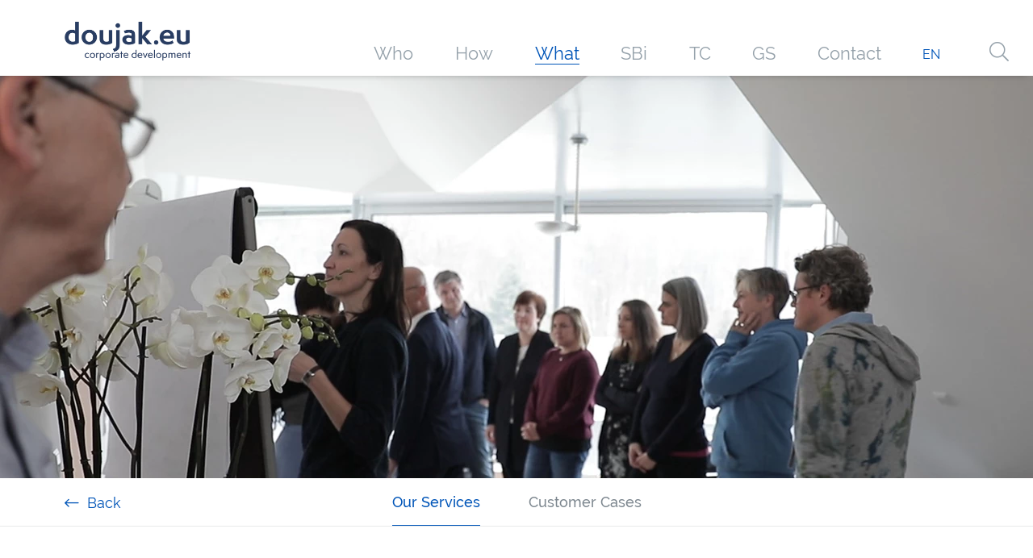

--- FILE ---
content_type: text/html; charset=utf-8
request_url: https://www.doujak.eu/what/our-services/digital-transformation/
body_size: 4281
content:

<!DOCTYPE html>
<html lang="en-US">
<head>
<!--meta information-->
<title></title>
<meta name="description" content="">
<meta name="viewport" content="width=device-width, initial-scale=1.0">

<!--social media tags-->
<meta property="og:title" content="" />
<meta property="og:description" content="" />
<meta property="og:type" content="website" />
<meta property="og:locale" content="de_DE" />
<meta property="og:url" content="https://www.doujak.eu/what/our-services/digital-transformation/" />
<meta property="og:image" content="" />
<meta property="og:image:type" content="image/png" />
<meta property="og:image:width" content="1200" />
<meta property="og:image:height" content="1200" />
<meta name="twitter:card" content="summary_large_image" />
<meta name="twitter:title" content="" />
<meta name="twitter:description" content="" />
<meta name="twitter:image" content="" />
<!--favicons-->
<link href="/Img/favicons-doujak/favicon.ico" rel="shortcut icon" type="image/x-icon">


 <link rel="stylesheet" href="/Css/doujak.min.css?v=1.0.8735.170747" />
 
<script src="https://www.google.com/recaptcha/api.js?render=explicit"></script>
<script>
var sitekey = "6Ldk6cYfAAAAALSh0EY69ZndGJQj7dalUnpis2qz";
</script>
</head>
<body>
<main data-docalias="djkChallenge">
<div class="header">


<header data-page="djkChallenge">
<div class="container">
<div class="header-inner">
<a href="/" class="logo">

<img src="/Img/doujak.white.png" height="63" class="whiteLogo"/>
<img src="/Img/doujak.blue.png" height="63" class="blueLogo"/>
</a>
<ul class="menu">
 <li class="nav-item" >
<a href="/who/"><span>Who</span></a>
</li>
 <li class="nav-item" >
<a href="#"><span>How</span></a>
<ul class="submenu">
 <li><a href="/how/about-us/"><span>About Us</span></a></li>
 <li><a href="/how/news-events/"><span>News &amp; Events</span></a></li>
 <li><a href="/how/stories/"><span>Stories</span></a></li>
 </ul>
</li>
 <li class="nav-item" aria-current="page">
<a href="#"><span>What</span></a>
<ul class="submenu">
 <li><a href="/what/our-services/"><span>Our services</span></a></li>
 <li><a href="/what/our-insights-thinking/"><span>Our insights &amp; thinking</span></a></li>
 </ul>
</li>
 <li class="nav-item" >
<a href="#"><span>SBi</span></a>
<ul class="submenu">
 <li><a href="/sbi/sbi-overview/"><span>SBi overview</span></a></li>
 <li><a href="https://sbi.expert/" target="_blank"><span>www.sbi.expert</span></a></li>
 </ul>
</li>
 <li class="nav-item" >
<a href="#"><span>TC</span></a>
<ul class="submenu">
 <li><a href="/tc/team-compass-overview/"><span>Team Compass Overview</span></a></li>
 </ul>
</li>
 <li class="nav-item" >
<a href="#"><span>GS</span></a>
<ul class="submenu">
 <li><a href="/gs/global-survey/"><span>Global Survey</span></a></li>
 </ul>
</li>
 <li class="nav-item" >
<a href="/contact/"><span>Contact</span></a>
</li>

<li class="lang">
 <a class= "active" href="https://www.doujak.eu/what/our-services/digital-transformation/" title="EN"><div>EN</div></a><span class="separator">/</span>
 <a  href="http://doujak-web.slash.co.at/de/" title="DE"><div>DE</div></a><span class="separator">/</span>
 </li>
<li class="search-close-container">
<span class="open-search fal fa-search"></span>
<span class="close-submenu"><span>CLOSE</span><em class="fal fa-times"></em></span>
</li>
</ul>
<div class="header-search-container">
<div class="form-container">
<form action="/search/" method="GET" class="header-search-form" autocomplete="off">
<input type="text" name="q" value="" class="header-search-input" />
<input type="hidden" name="lang" value="en-US" />
<button type="submit" class="search fal fa-search"></button>
</form>
<span class="close-search"><span>CLOSE</span><em class="fal fa-times"></em></span>
</div>
</div>
<div class="search-more-container">
<span class="open-search fal fa-search"></span>
<button class="hamb">
<div class="line-wrapper">
<div class="line"></div>
<div class="line"></div>
<div class="line"></div>
</div>
</button>

</div>
</div>
</div>
</header>

 
<div class="heroHeader">
 <picture>
<source media="(min-width: 2000px)" srcset="/media/dugdnloe/2.jpg?center=0.42051062003861828,0.49235759642606308&amp;mode=crop&amp;width=2500&amp;height=500&amp;format=webp&amp;quality=90&amp;rnd=132391258825030000" />
<source media="(min-width: 1600px)" srcset="/media/dugdnloe/2.jpg?center=0.42051062003861828,0.49235759642606308&amp;mode=crop&amp;width=2000&amp;height=500&amp;format=webp&amp;quality=90&amp;rnd=132391258825030000" />
<source media="(min-width: 1200px)" srcset="/media/dugdnloe/2.jpg?center=0.42051062003861828,0.49235759642606308&amp;mode=crop&amp;width=1600&amp;height=500&amp;format=webp&amp;quality=90&amp;rnd=132391258825030000" />
<source media="(min-width: 992px)" srcset="/media/dugdnloe/2.jpg?center=0.42051062003861828,0.49235759642606308&amp;mode=crop&amp;width=1200&amp;height=400&amp;format=webp&amp;quality=90&amp;rnd=132391258825030000" />
<source media="(min-width: 768px)" srcset="/media/dugdnloe/2.jpg?center=0.42051062003861828,0.49235759642606308&amp;mode=crop&amp;width=992&amp;height=400&amp;format=webp&amp;quality=90&amp;rnd=132391258825030000" />
<source media="(min-width: 576px)" srcset="/media/dugdnloe/2.jpg?center=0.42051062003861828,0.49235759642606308&amp;mode=crop&amp;width=768&amp;height=300&amp;format=webp&amp;quality=90&amp;rnd=132391258825030000" />
<source media="(min-width: 480px)" srcset="/media/dugdnloe/2.jpg?center=0.42051062003861828,0.49235759642606308&amp;mode=crop&amp;width=576&amp;height=300&amp;format=webp&amp;quality=90&amp;rnd=132391258825030000" />
<source media="(min-width: 320px)" srcset="/media/dugdnloe/2.jpg?center=0.42051062003861828,0.49235759642606308&amp;mode=crop&amp;width=480&amp;height=300&amp;format=webp&amp;quality=90&amp;rnd=132391258825030000" />
<source media="(min-width: 0px)" srcset="/media/dugdnloe/2.jpg?center=0.42051062003861828,0.49235759642606308&amp;mode=crop&amp;width=320&amp;height=300&amp;format=webp&amp;quality=90&amp;rnd=132391258825030000" />
<img src="/media/dugdnloe/2.jpg" alt="2" />
</picture>
 <div class="scrollTo" onclick="scrollToY('.weAreDoujak', 20, 600)">
<div class="img-container">
<img src="/Img/scrolldown-white.svg" alt="scrolldown-white.svg" />
</div>
</div>
</div>

   <div class="pageNav-holder">
<div class="pageNav challenge">
<div class="container">
<a href="javascript:history.back()" class="challenge-back"><em class="fal fa-long-arrow-left"></em><span>Back</span></a>
<ul>
<li class="active" data-target=".general-container">Our Services</li>
 <li data-target=".customer-cases-section">Customer Cases</li>
 </ul>
</div>
</div>
</div>
 </div>

<div class="general-container">

 
 

<div class="offset">
<div class="rte">

<h1 style="text-align: center;">DIGITAL TRANSFORMATION</h1>
<h2 style="text-align: center;">How do you become more successful in transforming your organization?</h2>
<p>From planning the strategy, changing your corporate culture, expanding into a new market, to leading an international project team, internationalization touches every aspect of the corporate world.</p>
<h3 style="text-align: center;">DO YOU FACE SIMILAR CHALLENGES &amp; OPPORTUNITIES?</h3>
<ul>
<li>Internationalization and going global</li>
<li style="box-sizing: border-box; line-height: 1.5; margin-bottom: 15px;">Digitalization of your business model and your processes</li>
<li style="box-sizing: border-box; line-height: 1.5; margin-bottom: 15px;">Implementing and communicating change internationally</li>
<li style="box-sizing: border-box; line-height: 1.5; margin-bottom: 15px;">Transforming your corporate culture</li>
<li style="box-sizing: border-box; line-height: 1.5; margin-bottom: 15px;">Working and leading virtually</li>
</ul>
<h3 style="text-align: center;">OUR APPROACH</h3>
<p>Leadership teams and their organizations need to understand what the global challenges are and how to successfully master them.</p>
<p>We offer a systematic approach helping you to:</p>
<ul>
<li>Facilitate your international transition and integration</li>
<li>Develop and implement your new culture</li>
<li>Lead to global success</li>
<li>Develop international and virtual leadership qualities</li>
<li>Build up trust and improving effectiveness within multinational teams</li>
</ul>
<p>Are you working globally? Doujak Corporate Development supports you by facilitating your international transition leading you to global success.</p>
<p> </p>
<p><picture title="0X1a7493" style="max-width: 900px"><source media="(min-width:768px)" srcset="/media/kpnlrgkn/0x1a7493.jpg?anchor=center&mode=crop&width=992&format=webp&quality=90&rnd=132925905878400000"><source media="(min-width:576px)" srcset="/media/kpnlrgkn/0x1a7493.jpg?anchor=center&mode=crop&width=768&format=webp&quality=90&rnd=132925905878400000"><source media="(min-width:425px)" srcset="/media/kpnlrgkn/0x1a7493.jpg?anchor=center&mode=crop&width=576&format=webp&quality=90&rnd=132925905878400000"><source media="(min-width:394px)" srcset="/media/kpnlrgkn/0x1a7493.jpg?anchor=center&mode=crop&width=425&format=webp&quality=90&rnd=132925905878400000"><source media="(min-width:0px)" srcset="/media/kpnlrgkn/0x1a7493.jpg?anchor=center&mode=crop&width=394&format=webp&quality=90&rnd=132925905878400000"><img src="/media/kpnlrgkn/0x1a7493.jpg?anchor=center&mode=crop&width=720&format=webp&quality=90&rnd=132925905878400000" alt="0X1a7493" title="0X1a7493"></picture></p>
<h3 style="text-align: center;">OUR EXPERTISE</h3>
<p>Pioneers of digital transformation: We had started to use the concept of “digital transformation” as early as 2003 at a time when this expression was far away from being widespread. Since then, using digital technology for building (global) communities of practice &amp; scaling organizational transformation initiatives is the core of our work.</p>
<p>We understand digital transformation as connecting people, enhancing dialogue and trust – not just onsite but also via online communication.</p>
<p>This requires continuous further development and invention of new formats and initiatives. If your ambition is to scale transformation throughout your whole organization, boosting it with digital methods, we might be the ideal partner for you.</p>
</div>
</div>



</div>
 <div class="customer-cases-section">
<div class="customer-cases-inner">
<div class="offset">
<h2>Customer Cases</h2>
</div>
<div class="container">
<div class="row">
<div class="customer-cases-container">
 <a href="/what/our-services/digital-transformation/global-strategy-implementation/" class="customer-case-card col-xxs-12 col-sm-6 col-md-4">
 <div class="img-container">
<div class="img-container">
<picture>
<source media="(min-width: 576px)" srcset="/media/0fqiw0v4/2.jpg?anchor=center&amp;mode=crop&amp;width=370&amp;height=370&amp;format=webp&amp;quality=90&amp;rnd=132379864579500000" />
<source media="(min-width: 480px)" srcset="/media/0fqiw0v4/2.jpg?anchor=center&amp;mode=crop&amp;width=576&amp;format=webp&amp;quality=90&amp;rnd=132379864579500000" />
<source media="(min-width: 320px)" srcset="/media/0fqiw0v4/2.jpg?anchor=center&amp;mode=crop&amp;width=480&amp;format=webp&amp;quality=90&amp;rnd=132379864579500000" />
<source media="(min-width: 0px)" srcset="/media/0fqiw0v4/2.jpg?anchor=center&amp;mode=crop&amp;width=320&amp;format=webp&amp;quality=90&amp;rnd=132379864579500000" />
<img src="/media/0fqiw0v4/2.jpg" alt="2" />
</picture>
</div>
</div>
 <div class="description">
<h3>GLOBAL STRATEGY IMPLEMENTATION</h3>
</div>
</a>
 </div>
</div>
</div>
<div class="side-text">
<div>Customer Cases</div>
<div>Customer Cases</div>
</div>
</div>
</div>

</main>

<footer>
<div class="container">
<div class="flex-container">
<div class="section logo">
<a href="/">
<img src="/Img/doujak.white.png" class="whiteLogo" />
<img src="/Img/doujak.blue.png" class="blueLogo" />
</a>
</div>
 <div class="section site">
<ul>
 <li>
<a href="/who/">Who</a>
</li>
 <li>
<a href="/how/about-us/">About Us</a>
</li>
 <li>
<a href="/what/our-services/">Our services</a>
</li>
 <li>
<a href="/sbi/sbi-overview/">SBi overview</a>
</li>
 <li>
<a href="https://sbi.expert/">www.sbi.expert</a>
</li>
 <li>
<a href="/tc/team-compass-overview/">Team Compass Overview</a>
</li>
 <li>
<a href="/gs/global-survey/">Global Survey</a>
</li>
 </ul>
</div>
  <div class="section site">
<ul>
 <li>
<a href="/how/news-events/">News &amp; Events</a>
</li>
 <li>
<a href="/what/our-insights-thinking/">Our insights &amp; thinking</a>
</li>
 <li>
<a href="/search/">Search</a>
</li>
 </ul>
</div>
 <div class="section social-media">
<div class="title">Doujak on Social Media</div>
<ul>

<li><a href="https://www.linkedin.com/company/doujak-corporate-development" target="_blank"><em class="fab fa-linkedin"></em></a></li>
<li><a href="https://www.youtube.com/channel/UCvvOqTQVW7RGf7NSmSqiTFw" target="_blank"><em class="fab fa-youtube"></em></a></li>
</ul>
</div>

</div>
<div class="inner-footer">
 <ul>
 <li>
<a href="/contact/">Contact</a>
</li>
 <li>
<a href="/impressum/">Impressum</a>
</li>
 <li>
<a href="/rechtliche-informationen-datenschutz/">Rechtliche Informationen &amp; Datenschutz</a>
</li>
 </ul>
 <div class="copy">
&copy; Copyright 2026 Doujak
</div>
</div>
</div>
</footer>

 <script src="/Scripts/vendor/jquery-3.6.0.min.js"></script>
<script src="/Scripts/vendor/siema.min.js"></script>
<script src="/Scripts/doujak-complete.min.js?v=1.0.8735.17074"></script>


</body>
</html>

--- FILE ---
content_type: text/css
request_url: https://www.doujak.eu/Css/doujak.min.css?v=1.0.8735.170747
body_size: 20939
content:
.container{width:100%;margin-right:auto;margin-left:auto;padding:0 15px}.container::after{clear:both;content:"";display:block}.col-1{width:calc(8.3333333333% - 21.6666666667px);float:left;margin-left:20px}.col-2{width:calc(16.6666666667% - 23.3333333333px);float:left;margin-left:20px}.col-3{width:calc(25% - 25px);float:left;margin-left:20px}.col-4{width:calc(33.3333333333% - 26.6666666667px);float:left;margin-left:20px}.col-5{width:calc(41.6666666667% - 28.3333333333px);float:left;margin-left:20px}.col-6{width:calc(50% - 30px);float:left;margin-left:20px}.col-7{width:calc(58.3333333333% - 31.6666666667px);float:left;margin-left:20px}.col-8{width:calc(66.6666666667% - 33.3333333333px);float:left;margin-left:20px}.col-9{width:calc(75% - 35px);float:left;margin-left:20px}.col-10{width:calc(83.3333333333% - 36.6666666667px);float:left;margin-left:20px}.col-11{width:calc(91.6666666667% - 38.3333333333px);float:left;margin-left:20px}.col-12{width:calc(100% - 40px);float:left;margin-left:20px}@media (min-width: 0){.container{max-width:1150px}.row{margin-left:-15px;margin-right:-15px;width:calc(100% + 30px)}.col-xxs-1{width:calc(8.3333333333% - 16.25px);float:left;margin-left:15px}.container .col-xxs-offset-1,.row .col-xxs-offset-1{left:calc(8.3333333333% - 21.6666666667px + 20px);position:relative}.col-xxs-2{width:calc(16.6666666667% - 17.5px);float:left;margin-left:15px}.container .col-xxs-offset-2,.row .col-xxs-offset-2{left:calc(16.6666666667% - 23.3333333333px + 20px);position:relative}.col-xxs-3{width:calc(25% - 18.75px);float:left;margin-left:15px}.container .col-xxs-offset-3,.row .col-xxs-offset-3{left:calc(25% - 25px + 20px);position:relative}.col-xxs-4{width:calc(33.3333333333% - 20px);float:left;margin-left:15px}.container .col-xxs-offset-4,.row .col-xxs-offset-4{left:calc(33.3333333333% - 26.6666666667px + 20px);position:relative}.col-xxs-5{width:calc(41.6666666667% - 21.25px);float:left;margin-left:15px}.container .col-xxs-offset-5,.row .col-xxs-offset-5{left:calc(41.6666666667% - 28.3333333333px + 20px);position:relative}.col-xxs-6{width:calc(50% - 22.5px);float:left;margin-left:15px}.container .col-xxs-offset-6,.row .col-xxs-offset-6{left:calc(50% - 30px + 20px);position:relative}.col-xxs-7{width:calc(58.3333333333% - 23.75px);float:left;margin-left:15px}.container .col-xxs-offset-7,.row .col-xxs-offset-7{left:calc(58.3333333333% - 31.6666666667px + 20px);position:relative}.col-xxs-8{width:calc(66.6666666667% - 25px);float:left;margin-left:15px}.container .col-xxs-offset-8,.row .col-xxs-offset-8{left:calc(66.6666666667% - 33.3333333333px + 20px);position:relative}.col-xxs-9{width:calc(75% - 26.25px);float:left;margin-left:15px}.container .col-xxs-offset-9,.row .col-xxs-offset-9{left:calc(75% - 35px + 20px);position:relative}.col-xxs-10{width:calc(83.3333333333% - 27.5px);float:left;margin-left:15px}.container .col-xxs-offset-10,.row .col-xxs-offset-10{left:calc(83.3333333333% - 36.6666666667px + 20px);position:relative}.col-xxs-11{width:calc(91.6666666667% - 28.75px);float:left;margin-left:15px}.container .col-xxs-offset-11,.row .col-xxs-offset-11{left:calc(91.6666666667% - 38.3333333333px + 20px);position:relative}.col-xxs-12{width:calc(100% - 30px);float:left;margin-left:15px}.container .col-xxs-offset-12,.row .col-xxs-offset-12{left:calc(100% - 40px + 20px);position:relative}}@media (min-width: 380px){.container{max-width:1150px}.col-xxs-1{width:calc(8.3333333333% - 16.25px);float:left;margin-left:15px}.container .col-xxs-offset-1,.row .col-xxs-offset-1{left:calc(8.3333333333% - 21.6666666667px + 20px);position:relative}.col-xxs-2{width:calc(16.6666666667% - 17.5px);float:left;margin-left:15px}.container .col-xxs-offset-2,.row .col-xxs-offset-2{left:calc(16.6666666667% - 23.3333333333px + 20px);position:relative}.col-xxs-3{width:calc(25% - 18.75px);float:left;margin-left:15px}.container .col-xxs-offset-3,.row .col-xxs-offset-3{left:calc(25% - 25px + 20px);position:relative}.col-xxs-4{width:calc(33.3333333333% - 20px);float:left;margin-left:15px}.container .col-xxs-offset-4,.row .col-xxs-offset-4{left:calc(33.3333333333% - 26.6666666667px + 20px);position:relative}.col-xxs-5{width:calc(41.6666666667% - 21.25px);float:left;margin-left:15px}.container .col-xxs-offset-5,.row .col-xxs-offset-5{left:calc(41.6666666667% - 28.3333333333px + 20px);position:relative}.col-xxs-6{width:calc(50% - 22.5px);float:left;margin-left:15px}.container .col-xxs-offset-6,.row .col-xxs-offset-6{left:calc(50% - 30px + 20px);position:relative}.col-xxs-7{width:calc(58.3333333333% - 23.75px);float:left;margin-left:15px}.container .col-xxs-offset-7,.row .col-xxs-offset-7{left:calc(58.3333333333% - 31.6666666667px + 20px);position:relative}.col-xxs-8{width:calc(66.6666666667% - 25px);float:left;margin-left:15px}.container .col-xxs-offset-8,.row .col-xxs-offset-8{left:calc(66.6666666667% - 33.3333333333px + 20px);position:relative}.col-xxs-9{width:calc(75% - 26.25px);float:left;margin-left:15px}.container .col-xxs-offset-9,.row .col-xxs-offset-9{left:calc(75% - 35px + 20px);position:relative}.col-xxs-10{width:calc(83.3333333333% - 27.5px);float:left;margin-left:15px}.container .col-xxs-offset-10,.row .col-xxs-offset-10{left:calc(83.3333333333% - 36.6666666667px + 20px);position:relative}.col-xxs-11{width:calc(91.6666666667% - 28.75px);float:left;margin-left:15px}.container .col-xxs-offset-11,.row .col-xxs-offset-11{left:calc(91.6666666667% - 38.3333333333px + 20px);position:relative}.col-xxs-12{width:calc(100% - 30px);float:left;margin-left:15px}.container .col-xxs-offset-12,.row .col-xxs-offset-12{left:calc(100% - 40px + 20px);position:relative}.col-xs-1{width:calc(8.3333333333% - 16.25px);float:left;margin-left:15px}.container .col-xs-offset-1,.row .col-xs-offset-1{left:calc(8.3333333333% - 21.6666666667px + 20px);position:relative}.col-xs-2{width:calc(16.6666666667% - 17.5px);float:left;margin-left:15px}.container .col-xs-offset-2,.row .col-xs-offset-2{left:calc(16.6666666667% - 23.3333333333px + 20px);position:relative}.col-xs-3{width:calc(25% - 18.75px);float:left;margin-left:15px}.container .col-xs-offset-3,.row .col-xs-offset-3{left:calc(25% - 25px + 20px);position:relative}.col-xs-4{width:calc(33.3333333333% - 20px);float:left;margin-left:15px}.container .col-xs-offset-4,.row .col-xs-offset-4{left:calc(33.3333333333% - 26.6666666667px + 20px);position:relative}.col-xs-5{width:calc(41.6666666667% - 21.25px);float:left;margin-left:15px}.container .col-xs-offset-5,.row .col-xs-offset-5{left:calc(41.6666666667% - 28.3333333333px + 20px);position:relative}.col-xs-6{width:calc(50% - 22.5px);float:left;margin-left:15px}.container .col-xs-offset-6,.row .col-xs-offset-6{left:calc(50% - 30px + 20px);position:relative}.col-xs-7{width:calc(58.3333333333% - 23.75px);float:left;margin-left:15px}.container .col-xs-offset-7,.row .col-xs-offset-7{left:calc(58.3333333333% - 31.6666666667px + 20px);position:relative}.col-xs-8{width:calc(66.6666666667% - 25px);float:left;margin-left:15px}.container .col-xs-offset-8,.row .col-xs-offset-8{left:calc(66.6666666667% - 33.3333333333px + 20px);position:relative}.col-xs-9{width:calc(75% - 26.25px);float:left;margin-left:15px}.container .col-xs-offset-9,.row .col-xs-offset-9{left:calc(75% - 35px + 20px);position:relative}.col-xs-10{width:calc(83.3333333333% - 27.5px);float:left;margin-left:15px}.container .col-xs-offset-10,.row .col-xs-offset-10{left:calc(83.3333333333% - 36.6666666667px + 20px);position:relative}.col-xs-11{width:calc(91.6666666667% - 28.75px);float:left;margin-left:15px}.container .col-xs-offset-11,.row .col-xs-offset-11{left:calc(91.6666666667% - 38.3333333333px + 20px);position:relative}.col-xs-12{width:calc(100% - 30px);float:left;margin-left:15px}.container .col-xs-offset-12,.row .col-xs-offset-12{left:calc(100% - 40px + 20px);position:relative}}@media (min-width: 576px){.container{max-width:1150px}.row{margin-left:-15px;margin-right:-15px;width:calc(100% + 30px)}.col-xxs-1{width:calc(8.3333333333% - 16.25px);float:left;margin-left:15px}.container .col-xxs-offset-1,.row .col-xxs-offset-1{left:calc(8.3333333333% - 21.6666666667px + 20px);position:relative}.col-xxs-2{width:calc(16.6666666667% - 17.5px);float:left;margin-left:15px}.container .col-xxs-offset-2,.row .col-xxs-offset-2{left:calc(16.6666666667% - 23.3333333333px + 20px);position:relative}.col-xxs-3{width:calc(25% - 18.75px);float:left;margin-left:15px}.container .col-xxs-offset-3,.row .col-xxs-offset-3{left:calc(25% - 25px + 20px);position:relative}.col-xxs-4{width:calc(33.3333333333% - 20px);float:left;margin-left:15px}.container .col-xxs-offset-4,.row .col-xxs-offset-4{left:calc(33.3333333333% - 26.6666666667px + 20px);position:relative}.col-xxs-5{width:calc(41.6666666667% - 21.25px);float:left;margin-left:15px}.container .col-xxs-offset-5,.row .col-xxs-offset-5{left:calc(41.6666666667% - 28.3333333333px + 20px);position:relative}.col-xxs-6{width:calc(50% - 22.5px);float:left;margin-left:15px}.container .col-xxs-offset-6,.row .col-xxs-offset-6{left:calc(50% - 30px + 20px);position:relative}.col-xxs-7{width:calc(58.3333333333% - 23.75px);float:left;margin-left:15px}.container .col-xxs-offset-7,.row .col-xxs-offset-7{left:calc(58.3333333333% - 31.6666666667px + 20px);position:relative}.col-xxs-8{width:calc(66.6666666667% - 25px);float:left;margin-left:15px}.container .col-xxs-offset-8,.row .col-xxs-offset-8{left:calc(66.6666666667% - 33.3333333333px + 20px);position:relative}.col-xxs-9{width:calc(75% - 26.25px);float:left;margin-left:15px}.container .col-xxs-offset-9,.row .col-xxs-offset-9{left:calc(75% - 35px + 20px);position:relative}.col-xxs-10{width:calc(83.3333333333% - 27.5px);float:left;margin-left:15px}.container .col-xxs-offset-10,.row .col-xxs-offset-10{left:calc(83.3333333333% - 36.6666666667px + 20px);position:relative}.col-xxs-11{width:calc(91.6666666667% - 28.75px);float:left;margin-left:15px}.container .col-xxs-offset-11,.row .col-xxs-offset-11{left:calc(91.6666666667% - 38.3333333333px + 20px);position:relative}.col-xxs-12{width:calc(100% - 30px);float:left;margin-left:15px}.container .col-xxs-offset-12,.row .col-xxs-offset-12{left:calc(100% - 40px + 20px);position:relative}.col-xs-1{width:calc(8.3333333333% - 16.25px);float:left;margin-left:15px}.container .col-xs-offset-1,.row .col-xs-offset-1{left:calc(8.3333333333% - 21.6666666667px + 20px);position:relative}.col-xs-2{width:calc(16.6666666667% - 17.5px);float:left;margin-left:15px}.container .col-xs-offset-2,.row .col-xs-offset-2{left:calc(16.6666666667% - 23.3333333333px + 20px);position:relative}.col-xs-3{width:calc(25% - 18.75px);float:left;margin-left:15px}.container .col-xs-offset-3,.row .col-xs-offset-3{left:calc(25% - 25px + 20px);position:relative}.col-xs-4{width:calc(33.3333333333% - 20px);float:left;margin-left:15px}.container .col-xs-offset-4,.row .col-xs-offset-4{left:calc(33.3333333333% - 26.6666666667px + 20px);position:relative}.col-xs-5{width:calc(41.6666666667% - 21.25px);float:left;margin-left:15px}.container .col-xs-offset-5,.row .col-xs-offset-5{left:calc(41.6666666667% - 28.3333333333px + 20px);position:relative}.col-xs-6{width:calc(50% - 22.5px);float:left;margin-left:15px}.container .col-xs-offset-6,.row .col-xs-offset-6{left:calc(50% - 30px + 20px);position:relative}.col-xs-7{width:calc(58.3333333333% - 23.75px);float:left;margin-left:15px}.container .col-xs-offset-7,.row .col-xs-offset-7{left:calc(58.3333333333% - 31.6666666667px + 20px);position:relative}.col-xs-8{width:calc(66.6666666667% - 25px);float:left;margin-left:15px}.container .col-xs-offset-8,.row .col-xs-offset-8{left:calc(66.6666666667% - 33.3333333333px + 20px);position:relative}.col-xs-9{width:calc(75% - 26.25px);float:left;margin-left:15px}.container .col-xs-offset-9,.row .col-xs-offset-9{left:calc(75% - 35px + 20px);position:relative}.col-xs-10{width:calc(83.3333333333% - 27.5px);float:left;margin-left:15px}.container .col-xs-offset-10,.row .col-xs-offset-10{left:calc(83.3333333333% - 36.6666666667px + 20px);position:relative}.col-xs-11{width:calc(91.6666666667% - 28.75px);float:left;margin-left:15px}.container .col-xs-offset-11,.row .col-xs-offset-11{left:calc(91.6666666667% - 38.3333333333px + 20px);position:relative}.col-xs-12{width:calc(100% - 30px);float:left;margin-left:15px}.container .col-xs-offset-12,.row .col-xs-offset-12{left:calc(100% - 40px + 20px);position:relative}.col-sm-1{width:calc(8.3333333333% - 16.25px);float:left;margin-left:15px}.container .col-sm-offset-1,.row .col-sm-offset-1{left:calc(8.3333333333% - 21.6666666667px + 20px);position:relative}.col-sm-2{width:calc(16.6666666667% - 17.5px);float:left;margin-left:15px}.container .col-sm-offset-2,.row .col-sm-offset-2{left:calc(16.6666666667% - 23.3333333333px + 20px);position:relative}.col-sm-3{width:calc(25% - 18.75px);float:left;margin-left:15px}.container .col-sm-offset-3,.row .col-sm-offset-3{left:calc(25% - 25px + 20px);position:relative}.col-sm-4{width:calc(33.3333333333% - 20px);float:left;margin-left:15px}.container .col-sm-offset-4,.row .col-sm-offset-4{left:calc(33.3333333333% - 26.6666666667px + 20px);position:relative}.col-sm-5{width:calc(41.6666666667% - 21.25px);float:left;margin-left:15px}.container .col-sm-offset-5,.row .col-sm-offset-5{left:calc(41.6666666667% - 28.3333333333px + 20px);position:relative}.col-sm-6{width:calc(50% - 22.5px);float:left;margin-left:15px}.container .col-sm-offset-6,.row .col-sm-offset-6{left:calc(50% - 30px + 20px);position:relative}.col-sm-7{width:calc(58.3333333333% - 23.75px);float:left;margin-left:15px}.container .col-sm-offset-7,.row .col-sm-offset-7{left:calc(58.3333333333% - 31.6666666667px + 20px);position:relative}.col-sm-8{width:calc(66.6666666667% - 25px);float:left;margin-left:15px}.container .col-sm-offset-8,.row .col-sm-offset-8{left:calc(66.6666666667% - 33.3333333333px + 20px);position:relative}.col-sm-9{width:calc(75% - 26.25px);float:left;margin-left:15px}.container .col-sm-offset-9,.row .col-sm-offset-9{left:calc(75% - 35px + 20px);position:relative}.col-sm-10{width:calc(83.3333333333% - 27.5px);float:left;margin-left:15px}.container .col-sm-offset-10,.row .col-sm-offset-10{left:calc(83.3333333333% - 36.6666666667px + 20px);position:relative}.col-sm-11{width:calc(91.6666666667% - 28.75px);float:left;margin-left:15px}.container .col-sm-offset-11,.row .col-sm-offset-11{left:calc(91.6666666667% - 38.3333333333px + 20px);position:relative}.col-sm-12{width:calc(100% - 30px);float:left;margin-left:15px}.container .col-sm-offset-12,.row .col-sm-offset-12{left:calc(100% - 40px + 20px);position:relative}}@media (min-width: 768px){.container{max-width:1150px}.row{margin-left:-15px;margin-right:-15px;width:calc(100% + 30px)}.col-xxs-1{width:calc(8.3333333333% - 16.25px);float:left;margin-left:15px}.container .col-xxs-offset-1,.row .col-xxs-offset-1{left:calc(8.3333333333% - 21.6666666667px + 20px);position:relative}.col-xxs-2{width:calc(16.6666666667% - 17.5px);float:left;margin-left:15px}.container .col-xxs-offset-2,.row .col-xxs-offset-2{left:calc(16.6666666667% - 23.3333333333px + 20px);position:relative}.col-xxs-3{width:calc(25% - 18.75px);float:left;margin-left:15px}.container .col-xxs-offset-3,.row .col-xxs-offset-3{left:calc(25% - 25px + 20px);position:relative}.col-xxs-4{width:calc(33.3333333333% - 20px);float:left;margin-left:15px}.container .col-xxs-offset-4,.row .col-xxs-offset-4{left:calc(33.3333333333% - 26.6666666667px + 20px);position:relative}.col-xxs-5{width:calc(41.6666666667% - 21.25px);float:left;margin-left:15px}.container .col-xxs-offset-5,.row .col-xxs-offset-5{left:calc(41.6666666667% - 28.3333333333px + 20px);position:relative}.col-xxs-6{width:calc(50% - 22.5px);float:left;margin-left:15px}.container .col-xxs-offset-6,.row .col-xxs-offset-6{left:calc(50% - 30px + 20px);position:relative}.col-xxs-7{width:calc(58.3333333333% - 23.75px);float:left;margin-left:15px}.container .col-xxs-offset-7,.row .col-xxs-offset-7{left:calc(58.3333333333% - 31.6666666667px + 20px);position:relative}.col-xxs-8{width:calc(66.6666666667% - 25px);float:left;margin-left:15px}.container .col-xxs-offset-8,.row .col-xxs-offset-8{left:calc(66.6666666667% - 33.3333333333px + 20px);position:relative}.col-xxs-9{width:calc(75% - 26.25px);float:left;margin-left:15px}.container .col-xxs-offset-9,.row .col-xxs-offset-9{left:calc(75% - 35px + 20px);position:relative}.col-xxs-10{width:calc(83.3333333333% - 27.5px);float:left;margin-left:15px}.container .col-xxs-offset-10,.row .col-xxs-offset-10{left:calc(83.3333333333% - 36.6666666667px + 20px);position:relative}.col-xxs-11{width:calc(91.6666666667% - 28.75px);float:left;margin-left:15px}.container .col-xxs-offset-11,.row .col-xxs-offset-11{left:calc(91.6666666667% - 38.3333333333px + 20px);position:relative}.col-xxs-12{width:calc(100% - 30px);float:left;margin-left:15px}.container .col-xxs-offset-12,.row .col-xxs-offset-12{left:calc(100% - 40px + 20px);position:relative}.col-xs-1{width:calc(8.3333333333% - 16.25px);float:left;margin-left:15px}.container .col-xs-offset-1,.row .col-xs-offset-1{left:calc(8.3333333333% - 21.6666666667px + 20px);position:relative}.col-xs-2{width:calc(16.6666666667% - 17.5px);float:left;margin-left:15px}.container .col-xs-offset-2,.row .col-xs-offset-2{left:calc(16.6666666667% - 23.3333333333px + 20px);position:relative}.col-xs-3{width:calc(25% - 18.75px);float:left;margin-left:15px}.container .col-xs-offset-3,.row .col-xs-offset-3{left:calc(25% - 25px + 20px);position:relative}.col-xs-4{width:calc(33.3333333333% - 20px);float:left;margin-left:15px}.container .col-xs-offset-4,.row .col-xs-offset-4{left:calc(33.3333333333% - 26.6666666667px + 20px);position:relative}.col-xs-5{width:calc(41.6666666667% - 21.25px);float:left;margin-left:15px}.container .col-xs-offset-5,.row .col-xs-offset-5{left:calc(41.6666666667% - 28.3333333333px + 20px);position:relative}.col-xs-6{width:calc(50% - 22.5px);float:left;margin-left:15px}.container .col-xs-offset-6,.row .col-xs-offset-6{left:calc(50% - 30px + 20px);position:relative}.col-xs-7{width:calc(58.3333333333% - 23.75px);float:left;margin-left:15px}.container .col-xs-offset-7,.row .col-xs-offset-7{left:calc(58.3333333333% - 31.6666666667px + 20px);position:relative}.col-xs-8{width:calc(66.6666666667% - 25px);float:left;margin-left:15px}.container .col-xs-offset-8,.row .col-xs-offset-8{left:calc(66.6666666667% - 33.3333333333px + 20px);position:relative}.col-xs-9{width:calc(75% - 26.25px);float:left;margin-left:15px}.container .col-xs-offset-9,.row .col-xs-offset-9{left:calc(75% - 35px + 20px);position:relative}.col-xs-10{width:calc(83.3333333333% - 27.5px);float:left;margin-left:15px}.container .col-xs-offset-10,.row .col-xs-offset-10{left:calc(83.3333333333% - 36.6666666667px + 20px);position:relative}.col-xs-11{width:calc(91.6666666667% - 28.75px);float:left;margin-left:15px}.container .col-xs-offset-11,.row .col-xs-offset-11{left:calc(91.6666666667% - 38.3333333333px + 20px);position:relative}.col-xs-12{width:calc(100% - 30px);float:left;margin-left:15px}.container .col-xs-offset-12,.row .col-xs-offset-12{left:calc(100% - 40px + 20px);position:relative}.col-sm-1{width:calc(8.3333333333% - 16.25px);float:left;margin-left:15px}.container .col-sm-offset-1,.row .col-sm-offset-1{left:calc(8.3333333333% - 21.6666666667px + 20px);position:relative}.col-sm-2{width:calc(16.6666666667% - 17.5px);float:left;margin-left:15px}.container .col-sm-offset-2,.row .col-sm-offset-2{left:calc(16.6666666667% - 23.3333333333px + 20px);position:relative}.col-sm-3{width:calc(25% - 18.75px);float:left;margin-left:15px}.container .col-sm-offset-3,.row .col-sm-offset-3{left:calc(25% - 25px + 20px);position:relative}.col-sm-4{width:calc(33.3333333333% - 20px);float:left;margin-left:15px}.container .col-sm-offset-4,.row .col-sm-offset-4{left:calc(33.3333333333% - 26.6666666667px + 20px);position:relative}.col-sm-5{width:calc(41.6666666667% - 21.25px);float:left;margin-left:15px}.container .col-sm-offset-5,.row .col-sm-offset-5{left:calc(41.6666666667% - 28.3333333333px + 20px);position:relative}.col-sm-6{width:calc(50% - 22.5px);float:left;margin-left:15px}.container .col-sm-offset-6,.row .col-sm-offset-6{left:calc(50% - 30px + 20px);position:relative}.col-sm-7{width:calc(58.3333333333% - 23.75px);float:left;margin-left:15px}.container .col-sm-offset-7,.row .col-sm-offset-7{left:calc(58.3333333333% - 31.6666666667px + 20px);position:relative}.col-sm-8{width:calc(66.6666666667% - 25px);float:left;margin-left:15px}.container .col-sm-offset-8,.row .col-sm-offset-8{left:calc(66.6666666667% - 33.3333333333px + 20px);position:relative}.col-sm-9{width:calc(75% - 26.25px);float:left;margin-left:15px}.container .col-sm-offset-9,.row .col-sm-offset-9{left:calc(75% - 35px + 20px);position:relative}.col-sm-10{width:calc(83.3333333333% - 27.5px);float:left;margin-left:15px}.container .col-sm-offset-10,.row .col-sm-offset-10{left:calc(83.3333333333% - 36.6666666667px + 20px);position:relative}.col-sm-11{width:calc(91.6666666667% - 28.75px);float:left;margin-left:15px}.container .col-sm-offset-11,.row .col-sm-offset-11{left:calc(91.6666666667% - 38.3333333333px + 20px);position:relative}.col-sm-12{width:calc(100% - 30px);float:left;margin-left:15px}.container .col-sm-offset-12,.row .col-sm-offset-12{left:calc(100% - 40px + 20px);position:relative}.col-md-1{width:calc(8.3333333333% - 16.25px);float:left;margin-left:15px}.container .col-md-offset-1,.row .col-md-offset-1{left:calc(8.3333333333% - 21.6666666667px + 20px);position:relative}.col-md-2{width:calc(16.6666666667% - 17.5px);float:left;margin-left:15px}.container .col-md-offset-2,.row .col-md-offset-2{left:calc(16.6666666667% - 23.3333333333px + 20px);position:relative}.col-md-3{width:calc(25% - 18.75px);float:left;margin-left:15px}.container .col-md-offset-3,.row .col-md-offset-3{left:calc(25% - 25px + 20px);position:relative}.col-md-4{width:calc(33.3333333333% - 20px);float:left;margin-left:15px}.container .col-md-offset-4,.row .col-md-offset-4{left:calc(33.3333333333% - 26.6666666667px + 20px);position:relative}.col-md-5{width:calc(41.6666666667% - 21.25px);float:left;margin-left:15px}.container .col-md-offset-5,.row .col-md-offset-5{left:calc(41.6666666667% - 28.3333333333px + 20px);position:relative}.col-md-6{width:calc(50% - 22.5px);float:left;margin-left:15px}.container .col-md-offset-6,.row .col-md-offset-6{left:calc(50% - 30px + 20px);position:relative}.col-md-7{width:calc(58.3333333333% - 23.75px);float:left;margin-left:15px}.container .col-md-offset-7,.row .col-md-offset-7{left:calc(58.3333333333% - 31.6666666667px + 20px);position:relative}.col-md-8{width:calc(66.6666666667% - 25px);float:left;margin-left:15px}.container .col-md-offset-8,.row .col-md-offset-8{left:calc(66.6666666667% - 33.3333333333px + 20px);position:relative}.col-md-9{width:calc(75% - 26.25px);float:left;margin-left:15px}.container .col-md-offset-9,.row .col-md-offset-9{left:calc(75% - 35px + 20px);position:relative}.col-md-10{width:calc(83.3333333333% - 27.5px);float:left;margin-left:15px}.container .col-md-offset-10,.row .col-md-offset-10{left:calc(83.3333333333% - 36.6666666667px + 20px);position:relative}.col-md-11{width:calc(91.6666666667% - 28.75px);float:left;margin-left:15px}.container .col-md-offset-11,.row .col-md-offset-11{left:calc(91.6666666667% - 38.3333333333px + 20px);position:relative}.col-md-12{width:calc(100% - 30px);float:left;margin-left:15px}.container .col-md-offset-12,.row .col-md-offset-12{left:calc(100% - 40px + 20px);position:relative}}@media (min-width: 992px){.container{max-width:1150px}.row{margin-left:-15px;margin-right:-15px;width:calc(100% + 30px)}.col-xxs-1{width:calc(8.3333333333% - 16.25px);float:left;margin-left:15px}.container .col-xxs-offset-1,.row .col-xxs-offset-1{left:calc(8.3333333333% - 21.6666666667px + 20px);position:relative}.col-xxs-2{width:calc(16.6666666667% - 17.5px);float:left;margin-left:15px}.container .col-xxs-offset-2,.row .col-xxs-offset-2{left:calc(16.6666666667% - 23.3333333333px + 20px);position:relative}.col-xxs-3{width:calc(25% - 18.75px);float:left;margin-left:15px}.container .col-xxs-offset-3,.row .col-xxs-offset-3{left:calc(25% - 25px + 20px);position:relative}.col-xxs-4{width:calc(33.3333333333% - 20px);float:left;margin-left:15px}.container .col-xxs-offset-4,.row .col-xxs-offset-4{left:calc(33.3333333333% - 26.6666666667px + 20px);position:relative}.col-xxs-5{width:calc(41.6666666667% - 21.25px);float:left;margin-left:15px}.container .col-xxs-offset-5,.row .col-xxs-offset-5{left:calc(41.6666666667% - 28.3333333333px + 20px);position:relative}.col-xxs-6{width:calc(50% - 22.5px);float:left;margin-left:15px}.container .col-xxs-offset-6,.row .col-xxs-offset-6{left:calc(50% - 30px + 20px);position:relative}.col-xxs-7{width:calc(58.3333333333% - 23.75px);float:left;margin-left:15px}.container .col-xxs-offset-7,.row .col-xxs-offset-7{left:calc(58.3333333333% - 31.6666666667px + 20px);position:relative}.col-xxs-8{width:calc(66.6666666667% - 25px);float:left;margin-left:15px}.container .col-xxs-offset-8,.row .col-xxs-offset-8{left:calc(66.6666666667% - 33.3333333333px + 20px);position:relative}.col-xxs-9{width:calc(75% - 26.25px);float:left;margin-left:15px}.container .col-xxs-offset-9,.row .col-xxs-offset-9{left:calc(75% - 35px + 20px);position:relative}.col-xxs-10{width:calc(83.3333333333% - 27.5px);float:left;margin-left:15px}.container .col-xxs-offset-10,.row .col-xxs-offset-10{left:calc(83.3333333333% - 36.6666666667px + 20px);position:relative}.col-xxs-11{width:calc(91.6666666667% - 28.75px);float:left;margin-left:15px}.container .col-xxs-offset-11,.row .col-xxs-offset-11{left:calc(91.6666666667% - 38.3333333333px + 20px);position:relative}.col-xxs-12{width:calc(100% - 30px);float:left;margin-left:15px}.container .col-xxs-offset-12,.row .col-xxs-offset-12{left:calc(100% - 40px + 20px);position:relative}.col-xs-1{width:calc(8.3333333333% - 16.25px);float:left;margin-left:15px}.container .col-xs-offset-1,.row .col-xs-offset-1{left:calc(8.3333333333% - 21.6666666667px + 20px);position:relative}.col-xs-2{width:calc(16.6666666667% - 17.5px);float:left;margin-left:15px}.container .col-xs-offset-2,.row .col-xs-offset-2{left:calc(16.6666666667% - 23.3333333333px + 20px);position:relative}.col-xs-3{width:calc(25% - 18.75px);float:left;margin-left:15px}.container .col-xs-offset-3,.row .col-xs-offset-3{left:calc(25% - 25px + 20px);position:relative}.col-xs-4{width:calc(33.3333333333% - 20px);float:left;margin-left:15px}.container .col-xs-offset-4,.row .col-xs-offset-4{left:calc(33.3333333333% - 26.6666666667px + 20px);position:relative}.col-xs-5{width:calc(41.6666666667% - 21.25px);float:left;margin-left:15px}.container .col-xs-offset-5,.row .col-xs-offset-5{left:calc(41.6666666667% - 28.3333333333px + 20px);position:relative}.col-xs-6{width:calc(50% - 22.5px);float:left;margin-left:15px}.container .col-xs-offset-6,.row .col-xs-offset-6{left:calc(50% - 30px + 20px);position:relative}.col-xs-7{width:calc(58.3333333333% - 23.75px);float:left;margin-left:15px}.container .col-xs-offset-7,.row .col-xs-offset-7{left:calc(58.3333333333% - 31.6666666667px + 20px);position:relative}.col-xs-8{width:calc(66.6666666667% - 25px);float:left;margin-left:15px}.container .col-xs-offset-8,.row .col-xs-offset-8{left:calc(66.6666666667% - 33.3333333333px + 20px);position:relative}.col-xs-9{width:calc(75% - 26.25px);float:left;margin-left:15px}.container .col-xs-offset-9,.row .col-xs-offset-9{left:calc(75% - 35px + 20px);position:relative}.col-xs-10{width:calc(83.3333333333% - 27.5px);float:left;margin-left:15px}.container .col-xs-offset-10,.row .col-xs-offset-10{left:calc(83.3333333333% - 36.6666666667px + 20px);position:relative}.col-xs-11{width:calc(91.6666666667% - 28.75px);float:left;margin-left:15px}.container .col-xs-offset-11,.row .col-xs-offset-11{left:calc(91.6666666667% - 38.3333333333px + 20px);position:relative}.col-xs-12{width:calc(100% - 30px);float:left;margin-left:15px}.container .col-xs-offset-12,.row .col-xs-offset-12{left:calc(100% - 40px + 20px);position:relative}.col-sm-1{width:calc(8.3333333333% - 16.25px);float:left;margin-left:15px}.container .col-sm-offset-1,.row .col-sm-offset-1{left:calc(8.3333333333% - 21.6666666667px + 20px);position:relative}.col-sm-2{width:calc(16.6666666667% - 17.5px);float:left;margin-left:15px}.container .col-sm-offset-2,.row .col-sm-offset-2{left:calc(16.6666666667% - 23.3333333333px + 20px);position:relative}.col-sm-3{width:calc(25% - 18.75px);float:left;margin-left:15px}.container .col-sm-offset-3,.row .col-sm-offset-3{left:calc(25% - 25px + 20px);position:relative}.col-sm-4{width:calc(33.3333333333% - 20px);float:left;margin-left:15px}.container .col-sm-offset-4,.row .col-sm-offset-4{left:calc(33.3333333333% - 26.6666666667px + 20px);position:relative}.col-sm-5{width:calc(41.6666666667% - 21.25px);float:left;margin-left:15px}.container .col-sm-offset-5,.row .col-sm-offset-5{left:calc(41.6666666667% - 28.3333333333px + 20px);position:relative}.col-sm-6{width:calc(50% - 22.5px);float:left;margin-left:15px}.container .col-sm-offset-6,.row .col-sm-offset-6{left:calc(50% - 30px + 20px);position:relative}.col-sm-7{width:calc(58.3333333333% - 23.75px);float:left;margin-left:15px}.container .col-sm-offset-7,.row .col-sm-offset-7{left:calc(58.3333333333% - 31.6666666667px + 20px);position:relative}.col-sm-8{width:calc(66.6666666667% - 25px);float:left;margin-left:15px}.container .col-sm-offset-8,.row .col-sm-offset-8{left:calc(66.6666666667% - 33.3333333333px + 20px);position:relative}.col-sm-9{width:calc(75% - 26.25px);float:left;margin-left:15px}.container .col-sm-offset-9,.row .col-sm-offset-9{left:calc(75% - 35px + 20px);position:relative}.col-sm-10{width:calc(83.3333333333% - 27.5px);float:left;margin-left:15px}.container .col-sm-offset-10,.row .col-sm-offset-10{left:calc(83.3333333333% - 36.6666666667px + 20px);position:relative}.col-sm-11{width:calc(91.6666666667% - 28.75px);float:left;margin-left:15px}.container .col-sm-offset-11,.row .col-sm-offset-11{left:calc(91.6666666667% - 38.3333333333px + 20px);position:relative}.col-sm-12{width:calc(100% - 30px);float:left;margin-left:15px}.container .col-sm-offset-12,.row .col-sm-offset-12{left:calc(100% - 40px + 20px);position:relative}.col-md-1{width:calc(8.3333333333% - 16.25px);float:left;margin-left:15px}.container .col-md-offset-1,.row .col-md-offset-1{left:calc(8.3333333333% - 21.6666666667px + 20px);position:relative}.col-md-2{width:calc(16.6666666667% - 17.5px);float:left;margin-left:15px}.container .col-md-offset-2,.row .col-md-offset-2{left:calc(16.6666666667% - 23.3333333333px + 20px);position:relative}.col-md-3{width:calc(25% - 18.75px);float:left;margin-left:15px}.container .col-md-offset-3,.row .col-md-offset-3{left:calc(25% - 25px + 20px);position:relative}.col-md-4{width:calc(33.3333333333% - 20px);float:left;margin-left:15px}.container .col-md-offset-4,.row .col-md-offset-4{left:calc(33.3333333333% - 26.6666666667px + 20px);position:relative}.col-md-5{width:calc(41.6666666667% - 21.25px);float:left;margin-left:15px}.container .col-md-offset-5,.row .col-md-offset-5{left:calc(41.6666666667% - 28.3333333333px + 20px);position:relative}.col-md-6{width:calc(50% - 22.5px);float:left;margin-left:15px}.container .col-md-offset-6,.row .col-md-offset-6{left:calc(50% - 30px + 20px);position:relative}.col-md-7{width:calc(58.3333333333% - 23.75px);float:left;margin-left:15px}.container .col-md-offset-7,.row .col-md-offset-7{left:calc(58.3333333333% - 31.6666666667px + 20px);position:relative}.col-md-8{width:calc(66.6666666667% - 25px);float:left;margin-left:15px}.container .col-md-offset-8,.row .col-md-offset-8{left:calc(66.6666666667% - 33.3333333333px + 20px);position:relative}.col-md-9{width:calc(75% - 26.25px);float:left;margin-left:15px}.container .col-md-offset-9,.row .col-md-offset-9{left:calc(75% - 35px + 20px);position:relative}.col-md-10{width:calc(83.3333333333% - 27.5px);float:left;margin-left:15px}.container .col-md-offset-10,.row .col-md-offset-10{left:calc(83.3333333333% - 36.6666666667px + 20px);position:relative}.col-md-11{width:calc(91.6666666667% - 28.75px);float:left;margin-left:15px}.container .col-md-offset-11,.row .col-md-offset-11{left:calc(91.6666666667% - 38.3333333333px + 20px);position:relative}.col-md-12{width:calc(100% - 30px);float:left;margin-left:15px}.container .col-md-offset-12,.row .col-md-offset-12{left:calc(100% - 40px + 20px);position:relative}.col-lg-1{width:calc(8.3333333333% - 16.25px);float:left;margin-left:15px}.container .col-lg-offset-1,.row .col-lg-offset-1{left:calc(8.3333333333% - 21.6666666667px + 20px);position:relative}.col-lg-2{width:calc(16.6666666667% - 17.5px);float:left;margin-left:15px}.container .col-lg-offset-2,.row .col-lg-offset-2{left:calc(16.6666666667% - 23.3333333333px + 20px);position:relative}.col-lg-3{width:calc(25% - 18.75px);float:left;margin-left:15px}.container .col-lg-offset-3,.row .col-lg-offset-3{left:calc(25% - 25px + 20px);position:relative}.col-lg-4{width:calc(33.3333333333% - 20px);float:left;margin-left:15px}.container .col-lg-offset-4,.row .col-lg-offset-4{left:calc(33.3333333333% - 26.6666666667px + 20px);position:relative}.col-lg-5{width:calc(41.6666666667% - 21.25px);float:left;margin-left:15px}.container .col-lg-offset-5,.row .col-lg-offset-5{left:calc(41.6666666667% - 28.3333333333px + 20px);position:relative}.col-lg-6{width:calc(50% - 22.5px);float:left;margin-left:15px}.container .col-lg-offset-6,.row .col-lg-offset-6{left:calc(50% - 30px + 20px);position:relative}.col-lg-7{width:calc(58.3333333333% - 23.75px);float:left;margin-left:15px}.container .col-lg-offset-7,.row .col-lg-offset-7{left:calc(58.3333333333% - 31.6666666667px + 20px);position:relative}.col-lg-8{width:calc(66.6666666667% - 25px);float:left;margin-left:15px}.container .col-lg-offset-8,.row .col-lg-offset-8{left:calc(66.6666666667% - 33.3333333333px + 20px);position:relative}.col-lg-9{width:calc(75% - 26.25px);float:left;margin-left:15px}.container .col-lg-offset-9,.row .col-lg-offset-9{left:calc(75% - 35px + 20px);position:relative}.col-lg-10{width:calc(83.3333333333% - 27.5px);float:left;margin-left:15px}.container .col-lg-offset-10,.row .col-lg-offset-10{left:calc(83.3333333333% - 36.6666666667px + 20px);position:relative}.col-lg-11{width:calc(91.6666666667% - 28.75px);float:left;margin-left:15px}.container .col-lg-offset-11,.row .col-lg-offset-11{left:calc(91.6666666667% - 38.3333333333px + 20px);position:relative}.col-lg-12{width:calc(100% - 30px);float:left;margin-left:15px}.container .col-lg-offset-12,.row .col-lg-offset-12{left:calc(100% - 40px + 20px);position:relative}}@media (min-width: 1200px){.row{margin-left:-30px;margin-right:-30px;width:calc(100% + 60px)}.col-xxs-1{width:calc(8.3333333333% - 32.5px);float:left;margin-left:30px}.container .col-xxs-offset-1,.row .col-xxs-offset-1{left:calc(8.3333333333% - 21.6666666667px + 20px);position:relative}.col-xxs-2{width:calc(16.6666666667% - 35px);float:left;margin-left:30px}.container .col-xxs-offset-2,.row .col-xxs-offset-2{left:calc(16.6666666667% - 23.3333333333px + 20px);position:relative}.col-xxs-3{width:calc(25% - 37.5px);float:left;margin-left:30px}.container .col-xxs-offset-3,.row .col-xxs-offset-3{left:calc(25% - 25px + 20px);position:relative}.col-xxs-4{width:calc(33.3333333333% - 40px);float:left;margin-left:30px}.container .col-xxs-offset-4,.row .col-xxs-offset-4{left:calc(33.3333333333% - 26.6666666667px + 20px);position:relative}.col-xxs-5{width:calc(41.6666666667% - 42.5px);float:left;margin-left:30px}.container .col-xxs-offset-5,.row .col-xxs-offset-5{left:calc(41.6666666667% - 28.3333333333px + 20px);position:relative}.col-xxs-6{width:calc(50% - 45px);float:left;margin-left:30px}.container .col-xxs-offset-6,.row .col-xxs-offset-6{left:calc(50% - 30px + 20px);position:relative}.col-xxs-7{width:calc(58.3333333333% - 47.5px);float:left;margin-left:30px}.container .col-xxs-offset-7,.row .col-xxs-offset-7{left:calc(58.3333333333% - 31.6666666667px + 20px);position:relative}.col-xxs-8{width:calc(66.6666666667% - 50px);float:left;margin-left:30px}.container .col-xxs-offset-8,.row .col-xxs-offset-8{left:calc(66.6666666667% - 33.3333333333px + 20px);position:relative}.col-xxs-9{width:calc(75% - 52.5px);float:left;margin-left:30px}.container .col-xxs-offset-9,.row .col-xxs-offset-9{left:calc(75% - 35px + 20px);position:relative}.col-xxs-10{width:calc(83.3333333333% - 55px);float:left;margin-left:30px}.container .col-xxs-offset-10,.row .col-xxs-offset-10{left:calc(83.3333333333% - 36.6666666667px + 20px);position:relative}.col-xxs-11{width:calc(91.6666666667% - 57.5px);float:left;margin-left:30px}.container .col-xxs-offset-11,.row .col-xxs-offset-11{left:calc(91.6666666667% - 38.3333333333px + 20px);position:relative}.col-xxs-12{width:calc(100% - 60px);float:left;margin-left:30px}.container .col-xxs-offset-12,.row .col-xxs-offset-12{left:calc(100% - 40px + 20px);position:relative}.col-xs-1{width:calc(8.3333333333% - 32.5px);float:left;margin-left:30px}.container .col-xs-offset-1,.row .col-xs-offset-1{left:calc(8.3333333333% - 21.6666666667px + 20px);position:relative}.col-xs-2{width:calc(16.6666666667% - 35px);float:left;margin-left:30px}.container .col-xs-offset-2,.row .col-xs-offset-2{left:calc(16.6666666667% - 23.3333333333px + 20px);position:relative}.col-xs-3{width:calc(25% - 37.5px);float:left;margin-left:30px}.container .col-xs-offset-3,.row .col-xs-offset-3{left:calc(25% - 25px + 20px);position:relative}.col-xs-4{width:calc(33.3333333333% - 40px);float:left;margin-left:30px}.container .col-xs-offset-4,.row .col-xs-offset-4{left:calc(33.3333333333% - 26.6666666667px + 20px);position:relative}.col-xs-5{width:calc(41.6666666667% - 42.5px);float:left;margin-left:30px}.container .col-xs-offset-5,.row .col-xs-offset-5{left:calc(41.6666666667% - 28.3333333333px + 20px);position:relative}.col-xs-6{width:calc(50% - 45px);float:left;margin-left:30px}.container .col-xs-offset-6,.row .col-xs-offset-6{left:calc(50% - 30px + 20px);position:relative}.col-xs-7{width:calc(58.3333333333% - 47.5px);float:left;margin-left:30px}.container .col-xs-offset-7,.row .col-xs-offset-7{left:calc(58.3333333333% - 31.6666666667px + 20px);position:relative}.col-xs-8{width:calc(66.6666666667% - 50px);float:left;margin-left:30px}.container .col-xs-offset-8,.row .col-xs-offset-8{left:calc(66.6666666667% - 33.3333333333px + 20px);position:relative}.col-xs-9{width:calc(75% - 52.5px);float:left;margin-left:30px}.container .col-xs-offset-9,.row .col-xs-offset-9{left:calc(75% - 35px + 20px);position:relative}.col-xs-10{width:calc(83.3333333333% - 55px);float:left;margin-left:30px}.container .col-xs-offset-10,.row .col-xs-offset-10{left:calc(83.3333333333% - 36.6666666667px + 20px);position:relative}.col-xs-11{width:calc(91.6666666667% - 57.5px);float:left;margin-left:30px}.container .col-xs-offset-11,.row .col-xs-offset-11{left:calc(91.6666666667% - 38.3333333333px + 20px);position:relative}.col-xs-12{width:calc(100% - 60px);float:left;margin-left:30px}.container .col-xs-offset-12,.row .col-xs-offset-12{left:calc(100% - 40px + 20px);position:relative}.col-sm-1{width:calc(8.3333333333% - 32.5px);float:left;margin-left:30px}.container .col-sm-offset-1,.row .col-sm-offset-1{left:calc(8.3333333333% - 21.6666666667px + 20px);position:relative}.col-sm-2{width:calc(16.6666666667% - 35px);float:left;margin-left:30px}.container .col-sm-offset-2,.row .col-sm-offset-2{left:calc(16.6666666667% - 23.3333333333px + 20px);position:relative}.col-sm-3{width:calc(25% - 37.5px);float:left;margin-left:30px}.container .col-sm-offset-3,.row .col-sm-offset-3{left:calc(25% - 25px + 20px);position:relative}.col-sm-4{width:calc(33.3333333333% - 40px);float:left;margin-left:30px}.container .col-sm-offset-4,.row .col-sm-offset-4{left:calc(33.3333333333% - 26.6666666667px + 20px);position:relative}.col-sm-5{width:calc(41.6666666667% - 42.5px);float:left;margin-left:30px}.container .col-sm-offset-5,.row .col-sm-offset-5{left:calc(41.6666666667% - 28.3333333333px + 20px);position:relative}.col-sm-6{width:calc(50% - 45px);float:left;margin-left:30px}.container .col-sm-offset-6,.row .col-sm-offset-6{left:calc(50% - 30px + 20px);position:relative}.col-sm-7{width:calc(58.3333333333% - 47.5px);float:left;margin-left:30px}.container .col-sm-offset-7,.row .col-sm-offset-7{left:calc(58.3333333333% - 31.6666666667px + 20px);position:relative}.col-sm-8{width:calc(66.6666666667% - 50px);float:left;margin-left:30px}.container .col-sm-offset-8,.row .col-sm-offset-8{left:calc(66.6666666667% - 33.3333333333px + 20px);position:relative}.col-sm-9{width:calc(75% - 52.5px);float:left;margin-left:30px}.container .col-sm-offset-9,.row .col-sm-offset-9{left:calc(75% - 35px + 20px);position:relative}.col-sm-10{width:calc(83.3333333333% - 55px);float:left;margin-left:30px}.container .col-sm-offset-10,.row .col-sm-offset-10{left:calc(83.3333333333% - 36.6666666667px + 20px);position:relative}.col-sm-11{width:calc(91.6666666667% - 57.5px);float:left;margin-left:30px}.container .col-sm-offset-11,.row .col-sm-offset-11{left:calc(91.6666666667% - 38.3333333333px + 20px);position:relative}.col-sm-12{width:calc(100% - 60px);float:left;margin-left:30px}.container .col-sm-offset-12,.row .col-sm-offset-12{left:calc(100% - 40px + 20px);position:relative}.col-md-1{width:calc(8.3333333333% - 32.5px);float:left;margin-left:30px}.container .col-md-offset-1,.row .col-md-offset-1{left:calc(8.3333333333% - 21.6666666667px + 20px);position:relative}.col-md-2{width:calc(16.6666666667% - 35px);float:left;margin-left:30px}.container .col-md-offset-2,.row .col-md-offset-2{left:calc(16.6666666667% - 23.3333333333px + 20px);position:relative}.col-md-3{width:calc(25% - 37.5px);float:left;margin-left:30px}.container .col-md-offset-3,.row .col-md-offset-3{left:calc(25% - 25px + 20px);position:relative}.col-md-4{width:calc(33.3333333333% - 40px);float:left;margin-left:30px}.container .col-md-offset-4,.row .col-md-offset-4{left:calc(33.3333333333% - 26.6666666667px + 20px);position:relative}.col-md-5{width:calc(41.6666666667% - 42.5px);float:left;margin-left:30px}.container .col-md-offset-5,.row .col-md-offset-5{left:calc(41.6666666667% - 28.3333333333px + 20px);position:relative}.col-md-6{width:calc(50% - 45px);float:left;margin-left:30px}.container .col-md-offset-6,.row .col-md-offset-6{left:calc(50% - 30px + 20px);position:relative}.col-md-7{width:calc(58.3333333333% - 47.5px);float:left;margin-left:30px}.container .col-md-offset-7,.row .col-md-offset-7{left:calc(58.3333333333% - 31.6666666667px + 20px);position:relative}.col-md-8{width:calc(66.6666666667% - 50px);float:left;margin-left:30px}.container .col-md-offset-8,.row .col-md-offset-8{left:calc(66.6666666667% - 33.3333333333px + 20px);position:relative}.col-md-9{width:calc(75% - 52.5px);float:left;margin-left:30px}.container .col-md-offset-9,.row .col-md-offset-9{left:calc(75% - 35px + 20px);position:relative}.col-md-10{width:calc(83.3333333333% - 55px);float:left;margin-left:30px}.container .col-md-offset-10,.row .col-md-offset-10{left:calc(83.3333333333% - 36.6666666667px + 20px);position:relative}.col-md-11{width:calc(91.6666666667% - 57.5px);float:left;margin-left:30px}.container .col-md-offset-11,.row .col-md-offset-11{left:calc(91.6666666667% - 38.3333333333px + 20px);position:relative}.col-md-12{width:calc(100% - 60px);float:left;margin-left:30px}.container .col-md-offset-12,.row .col-md-offset-12{left:calc(100% - 40px + 20px);position:relative}.col-lg-1{width:calc(8.3333333333% - 32.5px);float:left;margin-left:30px}.container .col-lg-offset-1,.row .col-lg-offset-1{left:calc(8.3333333333% - 21.6666666667px + 20px);position:relative}.col-lg-2{width:calc(16.6666666667% - 35px);float:left;margin-left:30px}.container .col-lg-offset-2,.row .col-lg-offset-2{left:calc(16.6666666667% - 23.3333333333px + 20px);position:relative}.col-lg-3{width:calc(25% - 37.5px);float:left;margin-left:30px}.container .col-lg-offset-3,.row .col-lg-offset-3{left:calc(25% - 25px + 20px);position:relative}.col-lg-4{width:calc(33.3333333333% - 40px);float:left;margin-left:30px}.container .col-lg-offset-4,.row .col-lg-offset-4{left:calc(33.3333333333% - 26.6666666667px + 20px);position:relative}.col-lg-5{width:calc(41.6666666667% - 42.5px);float:left;margin-left:30px}.container .col-lg-offset-5,.row .col-lg-offset-5{left:calc(41.6666666667% - 28.3333333333px + 20px);position:relative}.col-lg-6{width:calc(50% - 45px);float:left;margin-left:30px}.container .col-lg-offset-6,.row .col-lg-offset-6{left:calc(50% - 30px + 20px);position:relative}.col-lg-7{width:calc(58.3333333333% - 47.5px);float:left;margin-left:30px}.container .col-lg-offset-7,.row .col-lg-offset-7{left:calc(58.3333333333% - 31.6666666667px + 20px);position:relative}.col-lg-8{width:calc(66.6666666667% - 50px);float:left;margin-left:30px}.container .col-lg-offset-8,.row .col-lg-offset-8{left:calc(66.6666666667% - 33.3333333333px + 20px);position:relative}.col-lg-9{width:calc(75% - 52.5px);float:left;margin-left:30px}.container .col-lg-offset-9,.row .col-lg-offset-9{left:calc(75% - 35px + 20px);position:relative}.col-lg-10{width:calc(83.3333333333% - 55px);float:left;margin-left:30px}.container .col-lg-offset-10,.row .col-lg-offset-10{left:calc(83.3333333333% - 36.6666666667px + 20px);position:relative}.col-lg-11{width:calc(91.6666666667% - 57.5px);float:left;margin-left:30px}.container .col-lg-offset-11,.row .col-lg-offset-11{left:calc(91.6666666667% - 38.3333333333px + 20px);position:relative}.col-lg-12{width:calc(100% - 60px);float:left;margin-left:30px}.container .col-lg-offset-12,.row .col-lg-offset-12{left:calc(100% - 40px + 20px);position:relative}.col-xl-1{width:calc(8.3333333333% - 32.5px);float:left;margin-left:30px}.container .col-xl-offset-1,.row .col-xl-offset-1{left:calc(8.3333333333% - 21.6666666667px + 20px);position:relative}.col-xl-2{width:calc(16.6666666667% - 35px);float:left;margin-left:30px}.container .col-xl-offset-2,.row .col-xl-offset-2{left:calc(16.6666666667% - 23.3333333333px + 20px);position:relative}.col-xl-3{width:calc(25% - 37.5px);float:left;margin-left:30px}.container .col-xl-offset-3,.row .col-xl-offset-3{left:calc(25% - 25px + 20px);position:relative}.col-xl-4{width:calc(33.3333333333% - 40px);float:left;margin-left:30px}.container .col-xl-offset-4,.row .col-xl-offset-4{left:calc(33.3333333333% - 26.6666666667px + 20px);position:relative}.col-xl-5{width:calc(41.6666666667% - 42.5px);float:left;margin-left:30px}.container .col-xl-offset-5,.row .col-xl-offset-5{left:calc(41.6666666667% - 28.3333333333px + 20px);position:relative}.col-xl-6{width:calc(50% - 45px);float:left;margin-left:30px}.container .col-xl-offset-6,.row .col-xl-offset-6{left:calc(50% - 30px + 20px);position:relative}.col-xl-7{width:calc(58.3333333333% - 47.5px);float:left;margin-left:30px}.container .col-xl-offset-7,.row .col-xl-offset-7{left:calc(58.3333333333% - 31.6666666667px + 20px);position:relative}.col-xl-8{width:calc(66.6666666667% - 50px);float:left;margin-left:30px}.container .col-xl-offset-8,.row .col-xl-offset-8{left:calc(66.6666666667% - 33.3333333333px + 20px);position:relative}.col-xl-9{width:calc(75% - 52.5px);float:left;margin-left:30px}.container .col-xl-offset-9,.row .col-xl-offset-9{left:calc(75% - 35px + 20px);position:relative}.col-xl-10{width:calc(83.3333333333% - 55px);float:left;margin-left:30px}.container .col-xl-offset-10,.row .col-xl-offset-10{left:calc(83.3333333333% - 36.6666666667px + 20px);position:relative}.col-xl-11{width:calc(91.6666666667% - 57.5px);float:left;margin-left:30px}.container .col-xl-offset-11,.row .col-xl-offset-11{left:calc(91.6666666667% - 38.3333333333px + 20px);position:relative}.col-xl-12{width:calc(100% - 60px);float:left;margin-left:30px}.container .col-xl-offset-12,.row .col-xl-offset-12{left:calc(100% - 40px + 20px);position:relative}}@media (min-width: 1800px){.container{max-width:1150px}.row{margin-left:-30px;margin-right:-30px;width:calc(100% + 60px)}.col-xxs-1{width:calc(8.3333333333% - 32.5px);float:left;margin-left:30px}.container .col-xxs-offset-1,.row .col-xxs-offset-1{left:calc(8.3333333333% - 21.6666666667px + 20px);position:relative}.col-xxs-2{width:calc(16.6666666667% - 35px);float:left;margin-left:30px}.container .col-xxs-offset-2,.row .col-xxs-offset-2{left:calc(16.6666666667% - 23.3333333333px + 20px);position:relative}.col-xxs-3{width:calc(25% - 37.5px);float:left;margin-left:30px}.container .col-xxs-offset-3,.row .col-xxs-offset-3{left:calc(25% - 25px + 20px);position:relative}.col-xxs-4{width:calc(33.3333333333% - 40px);float:left;margin-left:30px}.container .col-xxs-offset-4,.row .col-xxs-offset-4{left:calc(33.3333333333% - 26.6666666667px + 20px);position:relative}.col-xxs-5{width:calc(41.6666666667% - 42.5px);float:left;margin-left:30px}.container .col-xxs-offset-5,.row .col-xxs-offset-5{left:calc(41.6666666667% - 28.3333333333px + 20px);position:relative}.col-xxs-6{width:calc(50% - 45px);float:left;margin-left:30px}.container .col-xxs-offset-6,.row .col-xxs-offset-6{left:calc(50% - 30px + 20px);position:relative}.col-xxs-7{width:calc(58.3333333333% - 47.5px);float:left;margin-left:30px}.container .col-xxs-offset-7,.row .col-xxs-offset-7{left:calc(58.3333333333% - 31.6666666667px + 20px);position:relative}.col-xxs-8{width:calc(66.6666666667% - 50px);float:left;margin-left:30px}.container .col-xxs-offset-8,.row .col-xxs-offset-8{left:calc(66.6666666667% - 33.3333333333px + 20px);position:relative}.col-xxs-9{width:calc(75% - 52.5px);float:left;margin-left:30px}.container .col-xxs-offset-9,.row .col-xxs-offset-9{left:calc(75% - 35px + 20px);position:relative}.col-xxs-10{width:calc(83.3333333333% - 55px);float:left;margin-left:30px}.container .col-xxs-offset-10,.row .col-xxs-offset-10{left:calc(83.3333333333% - 36.6666666667px + 20px);position:relative}.col-xxs-11{width:calc(91.6666666667% - 57.5px);float:left;margin-left:30px}.container .col-xxs-offset-11,.row .col-xxs-offset-11{left:calc(91.6666666667% - 38.3333333333px + 20px);position:relative}.col-xxs-12{width:calc(100% - 60px);float:left;margin-left:30px}.container .col-xxs-offset-12,.row .col-xxs-offset-12{left:calc(100% - 40px + 20px);position:relative}.col-xs-1{width:calc(8.3333333333% - 32.5px);float:left;margin-left:30px}.container .col-xs-offset-1,.row .col-xs-offset-1{left:calc(8.3333333333% - 21.6666666667px + 20px);position:relative}.col-xs-2{width:calc(16.6666666667% - 35px);float:left;margin-left:30px}.container .col-xs-offset-2,.row .col-xs-offset-2{left:calc(16.6666666667% - 23.3333333333px + 20px);position:relative}.col-xs-3{width:calc(25% - 37.5px);float:left;margin-left:30px}.container .col-xs-offset-3,.row .col-xs-offset-3{left:calc(25% - 25px + 20px);position:relative}.col-xs-4{width:calc(33.3333333333% - 40px);float:left;margin-left:30px}.container .col-xs-offset-4,.row .col-xs-offset-4{left:calc(33.3333333333% - 26.6666666667px + 20px);position:relative}.col-xs-5{width:calc(41.6666666667% - 42.5px);float:left;margin-left:30px}.container .col-xs-offset-5,.row .col-xs-offset-5{left:calc(41.6666666667% - 28.3333333333px + 20px);position:relative}.col-xs-6{width:calc(50% - 45px);float:left;margin-left:30px}.container .col-xs-offset-6,.row .col-xs-offset-6{left:calc(50% - 30px + 20px);position:relative}.col-xs-7{width:calc(58.3333333333% - 47.5px);float:left;margin-left:30px}.container .col-xs-offset-7,.row .col-xs-offset-7{left:calc(58.3333333333% - 31.6666666667px + 20px);position:relative}.col-xs-8{width:calc(66.6666666667% - 50px);float:left;margin-left:30px}.container .col-xs-offset-8,.row .col-xs-offset-8{left:calc(66.6666666667% - 33.3333333333px + 20px);position:relative}.col-xs-9{width:calc(75% - 52.5px);float:left;margin-left:30px}.container .col-xs-offset-9,.row .col-xs-offset-9{left:calc(75% - 35px + 20px);position:relative}.col-xs-10{width:calc(83.3333333333% - 55px);float:left;margin-left:30px}.container .col-xs-offset-10,.row .col-xs-offset-10{left:calc(83.3333333333% - 36.6666666667px + 20px);position:relative}.col-xs-11{width:calc(91.6666666667% - 57.5px);float:left;margin-left:30px}.container .col-xs-offset-11,.row .col-xs-offset-11{left:calc(91.6666666667% - 38.3333333333px + 20px);position:relative}.col-xs-12{width:calc(100% - 60px);float:left;margin-left:30px}.container .col-xs-offset-12,.row .col-xs-offset-12{left:calc(100% - 40px + 20px);position:relative}.col-sm-1{width:calc(8.3333333333% - 32.5px);float:left;margin-left:30px}.container .col-sm-offset-1,.row .col-sm-offset-1{left:calc(8.3333333333% - 21.6666666667px + 20px);position:relative}.col-sm-2{width:calc(16.6666666667% - 35px);float:left;margin-left:30px}.container .col-sm-offset-2,.row .col-sm-offset-2{left:calc(16.6666666667% - 23.3333333333px + 20px);position:relative}.col-sm-3{width:calc(25% - 37.5px);float:left;margin-left:30px}.container .col-sm-offset-3,.row .col-sm-offset-3{left:calc(25% - 25px + 20px);position:relative}.col-sm-4{width:calc(33.3333333333% - 40px);float:left;margin-left:30px}.container .col-sm-offset-4,.row .col-sm-offset-4{left:calc(33.3333333333% - 26.6666666667px + 20px);position:relative}.col-sm-5{width:calc(41.6666666667% - 42.5px);float:left;margin-left:30px}.container .col-sm-offset-5,.row .col-sm-offset-5{left:calc(41.6666666667% - 28.3333333333px + 20px);position:relative}.col-sm-6{width:calc(50% - 45px);float:left;margin-left:30px}.container .col-sm-offset-6,.row .col-sm-offset-6{left:calc(50% - 30px + 20px);position:relative}.col-sm-7{width:calc(58.3333333333% - 47.5px);float:left;margin-left:30px}.container .col-sm-offset-7,.row .col-sm-offset-7{left:calc(58.3333333333% - 31.6666666667px + 20px);position:relative}.col-sm-8{width:calc(66.6666666667% - 50px);float:left;margin-left:30px}.container .col-sm-offset-8,.row .col-sm-offset-8{left:calc(66.6666666667% - 33.3333333333px + 20px);position:relative}.col-sm-9{width:calc(75% - 52.5px);float:left;margin-left:30px}.container .col-sm-offset-9,.row .col-sm-offset-9{left:calc(75% - 35px + 20px);position:relative}.col-sm-10{width:calc(83.3333333333% - 55px);float:left;margin-left:30px}.container .col-sm-offset-10,.row .col-sm-offset-10{left:calc(83.3333333333% - 36.6666666667px + 20px);position:relative}.col-sm-11{width:calc(91.6666666667% - 57.5px);float:left;margin-left:30px}.container .col-sm-offset-11,.row .col-sm-offset-11{left:calc(91.6666666667% - 38.3333333333px + 20px);position:relative}.col-sm-12{width:calc(100% - 60px);float:left;margin-left:30px}.container .col-sm-offset-12,.row .col-sm-offset-12{left:calc(100% - 40px + 20px);position:relative}.col-md-1{width:calc(8.3333333333% - 32.5px);float:left;margin-left:30px}.container .col-md-offset-1,.row .col-md-offset-1{left:calc(8.3333333333% - 21.6666666667px + 20px);position:relative}.col-md-2{width:calc(16.6666666667% - 35px);float:left;margin-left:30px}.container .col-md-offset-2,.row .col-md-offset-2{left:calc(16.6666666667% - 23.3333333333px + 20px);position:relative}.col-md-3{width:calc(25% - 37.5px);float:left;margin-left:30px}.container .col-md-offset-3,.row .col-md-offset-3{left:calc(25% - 25px + 20px);position:relative}.col-md-4{width:calc(33.3333333333% - 40px);float:left;margin-left:30px}.container .col-md-offset-4,.row .col-md-offset-4{left:calc(33.3333333333% - 26.6666666667px + 20px);position:relative}.col-md-5{width:calc(41.6666666667% - 42.5px);float:left;margin-left:30px}.container .col-md-offset-5,.row .col-md-offset-5{left:calc(41.6666666667% - 28.3333333333px + 20px);position:relative}.col-md-6{width:calc(50% - 45px);float:left;margin-left:30px}.container .col-md-offset-6,.row .col-md-offset-6{left:calc(50% - 30px + 20px);position:relative}.col-md-7{width:calc(58.3333333333% - 47.5px);float:left;margin-left:30px}.container .col-md-offset-7,.row .col-md-offset-7{left:calc(58.3333333333% - 31.6666666667px + 20px);position:relative}.col-md-8{width:calc(66.6666666667% - 50px);float:left;margin-left:30px}.container .col-md-offset-8,.row .col-md-offset-8{left:calc(66.6666666667% - 33.3333333333px + 20px);position:relative}.col-md-9{width:calc(75% - 52.5px);float:left;margin-left:30px}.container .col-md-offset-9,.row .col-md-offset-9{left:calc(75% - 35px + 20px);position:relative}.col-md-10{width:calc(83.3333333333% - 55px);float:left;margin-left:30px}.container .col-md-offset-10,.row .col-md-offset-10{left:calc(83.3333333333% - 36.6666666667px + 20px);position:relative}.col-md-11{width:calc(91.6666666667% - 57.5px);float:left;margin-left:30px}.container .col-md-offset-11,.row .col-md-offset-11{left:calc(91.6666666667% - 38.3333333333px + 20px);position:relative}.col-md-12{width:calc(100% - 60px);float:left;margin-left:30px}.container .col-md-offset-12,.row .col-md-offset-12{left:calc(100% - 40px + 20px);position:relative}.col-lg-1{width:calc(8.3333333333% - 32.5px);float:left;margin-left:30px}.container .col-lg-offset-1,.row .col-lg-offset-1{left:calc(8.3333333333% - 21.6666666667px + 20px);position:relative}.col-lg-2{width:calc(16.6666666667% - 35px);float:left;margin-left:30px}.container .col-lg-offset-2,.row .col-lg-offset-2{left:calc(16.6666666667% - 23.3333333333px + 20px);position:relative}.col-lg-3{width:calc(25% - 37.5px);float:left;margin-left:30px}.container .col-lg-offset-3,.row .col-lg-offset-3{left:calc(25% - 25px + 20px);position:relative}.col-lg-4{width:calc(33.3333333333% - 40px);float:left;margin-left:30px}.container .col-lg-offset-4,.row .col-lg-offset-4{left:calc(33.3333333333% - 26.6666666667px + 20px);position:relative}.col-lg-5{width:calc(41.6666666667% - 42.5px);float:left;margin-left:30px}.container .col-lg-offset-5,.row .col-lg-offset-5{left:calc(41.6666666667% - 28.3333333333px + 20px);position:relative}.col-lg-6{width:calc(50% - 45px);float:left;margin-left:30px}.container .col-lg-offset-6,.row .col-lg-offset-6{left:calc(50% - 30px + 20px);position:relative}.col-lg-7{width:calc(58.3333333333% - 47.5px);float:left;margin-left:30px}.container .col-lg-offset-7,.row .col-lg-offset-7{left:calc(58.3333333333% - 31.6666666667px + 20px);position:relative}.col-lg-8{width:calc(66.6666666667% - 50px);float:left;margin-left:30px}.container .col-lg-offset-8,.row .col-lg-offset-8{left:calc(66.6666666667% - 33.3333333333px + 20px);position:relative}.col-lg-9{width:calc(75% - 52.5px);float:left;margin-left:30px}.container .col-lg-offset-9,.row .col-lg-offset-9{left:calc(75% - 35px + 20px);position:relative}.col-lg-10{width:calc(83.3333333333% - 55px);float:left;margin-left:30px}.container .col-lg-offset-10,.row .col-lg-offset-10{left:calc(83.3333333333% - 36.6666666667px + 20px);position:relative}.col-lg-11{width:calc(91.6666666667% - 57.5px);float:left;margin-left:30px}.container .col-lg-offset-11,.row .col-lg-offset-11{left:calc(91.6666666667% - 38.3333333333px + 20px);position:relative}.col-lg-12{width:calc(100% - 60px);float:left;margin-left:30px}.container .col-lg-offset-12,.row .col-lg-offset-12{left:calc(100% - 40px + 20px);position:relative}.col-xl-1{width:calc(8.3333333333% - 32.5px);float:left;margin-left:30px}.container .col-xl-offset-1,.row .col-xl-offset-1{left:calc(8.3333333333% - 21.6666666667px + 20px);position:relative}.col-xl-2{width:calc(16.6666666667% - 35px);float:left;margin-left:30px}.container .col-xl-offset-2,.row .col-xl-offset-2{left:calc(16.6666666667% - 23.3333333333px + 20px);position:relative}.col-xl-3{width:calc(25% - 37.5px);float:left;margin-left:30px}.container .col-xl-offset-3,.row .col-xl-offset-3{left:calc(25% - 25px + 20px);position:relative}.col-xl-4{width:calc(33.3333333333% - 40px);float:left;margin-left:30px}.container .col-xl-offset-4,.row .col-xl-offset-4{left:calc(33.3333333333% - 26.6666666667px + 20px);position:relative}.col-xl-5{width:calc(41.6666666667% - 42.5px);float:left;margin-left:30px}.container .col-xl-offset-5,.row .col-xl-offset-5{left:calc(41.6666666667% - 28.3333333333px + 20px);position:relative}.col-xl-6{width:calc(50% - 45px);float:left;margin-left:30px}.container .col-xl-offset-6,.row .col-xl-offset-6{left:calc(50% - 30px + 20px);position:relative}.col-xl-7{width:calc(58.3333333333% - 47.5px);float:left;margin-left:30px}.container .col-xl-offset-7,.row .col-xl-offset-7{left:calc(58.3333333333% - 31.6666666667px + 20px);position:relative}.col-xl-8{width:calc(66.6666666667% - 50px);float:left;margin-left:30px}.container .col-xl-offset-8,.row .col-xl-offset-8{left:calc(66.6666666667% - 33.3333333333px + 20px);position:relative}.col-xl-9{width:calc(75% - 52.5px);float:left;margin-left:30px}.container .col-xl-offset-9,.row .col-xl-offset-9{left:calc(75% - 35px + 20px);position:relative}.col-xl-10{width:calc(83.3333333333% - 55px);float:left;margin-left:30px}.container .col-xl-offset-10,.row .col-xl-offset-10{left:calc(83.3333333333% - 36.6666666667px + 20px);position:relative}.col-xl-11{width:calc(91.6666666667% - 57.5px);float:left;margin-left:30px}.container .col-xl-offset-11,.row .col-xl-offset-11{left:calc(91.6666666667% - 38.3333333333px + 20px);position:relative}.col-xl-12{width:calc(100% - 60px);float:left;margin-left:30px}.container .col-xl-offset-12,.row .col-xl-offset-12{left:calc(100% - 40px + 20px);position:relative}.col-xxl-1{width:calc(8.3333333333% - 32.5px);float:left;margin-left:30px}.container .col-xxl-offset-1,.row .col-xxl-offset-1{left:calc(8.3333333333% - 21.6666666667px + 20px);position:relative}.col-xxl-2{width:calc(16.6666666667% - 35px);float:left;margin-left:30px}.container .col-xxl-offset-2,.row .col-xxl-offset-2{left:calc(16.6666666667% - 23.3333333333px + 20px);position:relative}.col-xxl-3{width:calc(25% - 37.5px);float:left;margin-left:30px}.container .col-xxl-offset-3,.row .col-xxl-offset-3{left:calc(25% - 25px + 20px);position:relative}.col-xxl-4{width:calc(33.3333333333% - 40px);float:left;margin-left:30px}.container .col-xxl-offset-4,.row .col-xxl-offset-4{left:calc(33.3333333333% - 26.6666666667px + 20px);position:relative}.col-xxl-5{width:calc(41.6666666667% - 42.5px);float:left;margin-left:30px}.container .col-xxl-offset-5,.row .col-xxl-offset-5{left:calc(41.6666666667% - 28.3333333333px + 20px);position:relative}.col-xxl-6{width:calc(50% - 45px);float:left;margin-left:30px}.container .col-xxl-offset-6,.row .col-xxl-offset-6{left:calc(50% - 30px + 20px);position:relative}.col-xxl-7{width:calc(58.3333333333% - 47.5px);float:left;margin-left:30px}.container .col-xxl-offset-7,.row .col-xxl-offset-7{left:calc(58.3333333333% - 31.6666666667px + 20px);position:relative}.col-xxl-8{width:calc(66.6666666667% - 50px);float:left;margin-left:30px}.container .col-xxl-offset-8,.row .col-xxl-offset-8{left:calc(66.6666666667% - 33.3333333333px + 20px);position:relative}.col-xxl-9{width:calc(75% - 52.5px);float:left;margin-left:30px}.container .col-xxl-offset-9,.row .col-xxl-offset-9{left:calc(75% - 35px + 20px);position:relative}.col-xxl-10{width:calc(83.3333333333% - 55px);float:left;margin-left:30px}.container .col-xxl-offset-10,.row .col-xxl-offset-10{left:calc(83.3333333333% - 36.6666666667px + 20px);position:relative}.col-xxl-11{width:calc(91.6666666667% - 57.5px);float:left;margin-left:30px}.container .col-xxl-offset-11,.row .col-xxl-offset-11{left:calc(91.6666666667% - 38.3333333333px + 20px);position:relative}.col-xxl-12{width:calc(100% - 60px);float:left;margin-left:30px}.container .col-xxl-offset-12,.row .col-xxl-offset-12{left:calc(100% - 40px + 20px);position:relative}}@font-face{font-family:'Raleway-Light';src:url("/Fonts/Raleway/Raleway-Light.ttf") format("truetype")}@font-face{font-family:'Raleway-Medium';src:url("/Fonts/Raleway/Raleway-Medium.ttf") format("truetype")}@font-face{font-family:'Raleway-Regular';src:url("/Fonts/Raleway/Raleway-Regular.ttf") format("truetype")}@font-face{font-family:'Raleway-SemiBold';src:url("/Fonts/Raleway/Raleway-SemiBold.ttf") format("truetype")}@font-face{font-family:'Raleway-Bold';src:url("/Fonts/Raleway/Raleway-Bold.ttf") format("truetype")}@font-face{font-family:"fontello";font-style:normal;src:url(/fonts/fontello-doujak/font/fontello.eot);src:url(/fonts/fontello-doujak/font/fontello.eot?#iefix) format("embedded-opentype"),url(/fonts/fontello-doujak/font/fontello.woff2) format("woff2"),url(/fonts/fontello-doujak/font/fontello.woff) format("woff"),url(/fonts/fontello-doujak/font/fontello.ttf) format("truetype"),url(/fonts/fontello-doujak/font/fontello.svg) format("svg")}.fal,.fab,.fas{-moz-osx-font-smoothing:grayscale;-webkit-font-smoothing:antialiased;display:inline-block;font-style:normal;font-variant:normal;text-rendering:auto;line-height:1}.fal{font-family:"fontello"}.fab{font-family:"fontello"}.fas{font-family:"fontello"}.fa-search:before{content:"\f002"}.fa-times:before{content:'\f00d'}.fa-plus:before{content:'\f067'}.fa-envelope:before{content:'\f0e0'}.fa-long-arrow-left:before{content:'\f177'}.fa-long-arrow-right:before{content:'\f178'}.fa-calendar:before{content:'\f133'}.fa-map-marker-alt:before{content:'\f3c5'}.fa-chevron-down:before{content:"\f078"}.fa-facebook-square:before{content:'\f082'}.fa-youtube:before{content:'\f167'}.fa-instagram:before{content:'\f16d'}.fa-linkedin:before{content:'\f08c'}.fa-xing-square:before{content:'\f169'}.fa-envelope-square:before{content:'\f199'}.fa-phone-square:before{content:'\f098'}*{box-sizing:border-box}body{margin:0;font-family:"Raleway-Regular";font-weight:normal;font-size:16px;color:#7d878f;padding-top:93px}body.disable-scroll{overflow:hidden}@media (max-width: 767px){body{padding-top:75px}}main{min-height:calc(100vh - (93px + 351px + 200px))}main[data-docalias="djkContentPage"]{overflow:hidden}img{height:auto}a{text-decoration:none}button{padding:0;border:none;background-color:transparent;cursor:pointer;outline:none}iframe{border:0}ul{list-style:none;padding:0;margin:0}ol{padding:0;margin:0}blockquote{font-size:22px;font-style:italic;line-height:1.3;margin:0;margin-bottom:40px;border-left:none}blockquote:before{content:'„'}blockquote:after{content:'”'}h1,h2,h3,h4,h5,h6{font-family:"Raleway-Medium";font-weight:normal;line-height:1.2;margin:0;margin-bottom:40px;color:#0055b8}h1,.h1{font-family:"Raleway-Light";font-size:60px}h2,.h2{font-family:"Raleway-Medium";font-size:36px}h3,.h3{font-family:"Raleway-Medium";font-size:28px}p{font-size:18px;line-height:1.5;margin:0;margin-bottom:40px}p.big{font-size:22px;line-height:1.3}@media (max-width: 767px){p.big{font-size:20px}}.recaptcha{margin-bottom:30px}.recaptcha .error{color:#f33;display:block;margin-bottom:20px}@media (max-width: 991px){h1,h2,h3,h4,h5,h6,p,blockquote,ul,ol{margin-bottom:30px}h1,.h1{font-size:48px}h2,.h2{font-size:32px}h3,.h3{font-size:25px}h4,h5,h5,h6{font-size:20px}p,blockquote,ul,ol{font-size:20px}}@media (max-width: 767px){h1,h2,h3,h4,h5,h6,p,blockquote,ul,ol{margin-bottom:25px}h1,.h1{font-size:36px;line-height:1.2}h2,.h2{font-size:28px}h3,.h3{font-size:21px}h4,h5,h5,h6{font-size:18px}p,blockquote,ul,ol{font-size:18px}}.row::after{clear:both;content:"";display:block}.offset{max-width:930px;margin:0 auto;padding:0 15px}.clearfix::after{clear:both;content:"";display:block}.animate-underline,header ul li.nav-item a,.heroHeader .text-container a,.heroHeader .text-container .button,footer .site a,footer .inner-footer ul li a,.pageNav ul li,.rte a{position:relative}.animate-underline:after,header ul li.nav-item a:after,.heroHeader .text-container a:after,.heroHeader .text-container .button:after,footer .site a:after,footer .inner-footer ul li a:after,.pageNav ul li:after,.rte a:after{content:"";position:absolute;bottom:-1px;left:0;display:block;width:0;height:1px;background-color:#fff;transition:width .3s}.animate-underline:hover:after,header ul li.nav-item a:hover:after,.heroHeader .text-container a:hover:after,.heroHeader .text-container .button:hover:after,footer .site a:hover:after,footer .inner-footer ul li a:hover:after,.pageNav ul li:hover:after,.rte a:hover:after{width:100%}.response-text{display:flex;align-items:center;color:#0055b8;font-size:22px}.umb-rte{width:1000px}.center{text-align:center}[data-docalias="djkContact"]+footer{margin-top:0}.container.wide{max-width:1400px}.background-container{padding:80px 0 40px 0}@media (max-width: 991px){.background-container{padding:80px 0 20px 0}}@media (max-width: 767px){.background-container{padding:40px 0 10px 0}}.background-container.grey{background-color:#cbcfd2}.background-container.grey *:not(.button){color:black}.background-container.grey a:after{background-color:black}.background-container.grey a>.button{position:relative;z-index:2}.background-container.blue{background-color:#0055b8}.background-container.blue *{color:white}.background-container.blue a:after{background-color:white}.background-container.blue a>.button{position:relative;z-index:2}.background-container.blue .button{border:1px solid white}.background-container.blue .button:hover{box-shadow:0px 3px 15px 0px rgba(255,255,255,0.5)}.button{display:inline-block;max-width:100%;min-width:256px;border-radius:0;padding:20px 40px;margin:0;background-color:#0055b8;color:#fff;text-align:center;font-family:"Raleway-Regular";font-size:18px;transition:.4s box-shadow}.button.border{border:1px solid #fff;background-color:transparent}.button.transparent{border:1px solid #d9dadc;background-color:transparent;color:#7d878f;transition:.2s all;transition-property:color, border-color}.button.transparent.active{border-color:#0177c1;color:#0055b8}.button.transparent.loading{box-shadow:none;transition-property:none;color:transparent;border:1px solid #0177c1}.button.transparent.loading:before{color:#0055b8}@media (hover: hover){.button.transparent:hover{box-shadow:none;color:#0055b8;border-color:#0177c1}}.button.light{background-color:#0177c1}.button.sbi{background-color:#6baa36}.button.sbi:hover{box-shadow:0px 3px 15px 0px rgba(107,170,54,0.5)}@media (hover: hover){.button:hover{box-shadow:0px 3px 15px 0px rgba(0,85,184,0.5)}}.button.cms a{color:#fff}.button.loading{position:relative;color:transparent;user-select:none;pointer-events:none}.button.loading:before{content:'\f110';font-family:"fontello";position:absolute;top:50%;left:50%;display:inline-block;animation:spin 1.2s infinite linear;color:#fff;font-size:22px}@keyframes spin{from{transform:translate(-50%, -50%) rotate(0deg)}to{transform:translate(-50%, -50%) rotate(360deg)}}input[type="text"]{background-color:transparent;border:none;border-radius:0;width:100%;font-size:18px;font-family:"Raleway-Light";color:#7d878f;outline:none;padding:7px 0}input[type="text"].it-search{background-color:#f8f8f8;padding:20px 40px;border:1px solid #f8f8f8;width:100%;font-family:Raleway-Regular;-webkit-appearance:none}input[type="text"].input-validation-error{border-color:#f33}.checkbox{height:30px;width:30px;display:inline-block;background-color:transparent;position:relative;margin-right:15px;border:1px solid #ccd4d8;border-radius:5px}.checkbox input{position:absolute;height:100%;width:100%;opacity:0;margin:0;cursor:pointer;z-index:1;border-radius:0}.checkbox .checkmark{position:absolute;height:100%;width:100%;border:1px solid transparent}.checkbox .checkmark:after{display:none;content:'';position:absolute;left:9px;top:2px;width:7px;height:15px;border:solid #0055b8;border-width:0 3px 3px 0;-webkit-transform:rotate(45deg);-ms-transform:rotate(45deg);transform:rotate(45deg)}.checkbox .checkmark.error{border-color:#f33}.checkbox input:checked ~ .checkmark:after{display:block}label[for="Checkbox"]{display:inline-block;vertical-align:top;width:calc(100% - 50px);font-size:16px;margin-top:-3px;margin-bottom:30px;line-height:1.4}label[for="Checkbox"] p{margin-bottom:0}label[for="Checkbox"] a{color:#0055b8}label[for="Checkbox"] *{font-size:inherit}.radio{height:28px;width:28px;display:inline-block;background-color:transparent;position:relative;border:1px solid #d0d0d0;border-radius:100%}.radio input{position:absolute;height:100%;width:100%;opacity:0;margin:0;cursor:pointer;z-index:1;border-radius:0}.radio .checkmark{position:absolute;height:100%;width:100%;display:flex;justify-content:center;align-items:center}.radio .checkmark:after{content:'';display:none;width:20px;height:20px;background-color:#6baa36;border-radius:100%}.radio input:checked ~ .checkmark:after{display:block}textarea{border:none;background-color:#fff;width:100%;max-width:100%;min-width:100%;padding:20px 30px;font-size:18px;font-family:"Raleway-Light";color:#333;min-height:200px;margin-bottom:30px;border:1px solid transparent;outline:none;border-radius:0;overflow:auto}textarea::placeholder{font-family:"Raleway-Medium";font-size:16px;color:#7d878f}textarea.input-validation-error::placeholder{color:#f33}.ss-wrapper{overflow:hidden;width:100%;height:100%;position:relative;z-index:1;float:left}.ss-content{height:100%;padding:0 0 0 0;position:relative;overflow-x:auto;overflow-y:scroll;box-sizing:border-box;-ms-overflow-style:none;scrollbar-width:none}.ss-content::-webkit-scrollbar{display:none}.ss-content.rtl{width:calc(100% + 18px);right:auto}.ss-scroll{position:relative;background:#6baa36;width:8px;border-radius:4px;top:0;z-index:2;cursor:pointer;pointer-events:none}.ss-hidden{display:none}.ss-grabbed{-o-user-select:none;-ms-user-select:none;-moz-user-select:none;-webkit-user-select:none;user-select:none}.hamb{display:flex;cursor:pointer;width:40px;height:40px;align-items:center;justify-content:center;background-color:transparent}.hamb .line-wrapper .line{width:30px;height:2px;margin:7px 0;background-color:#7d878f;transition:.3s transform}.hamb.change .line:nth-of-type(1){transform:translateY(8px) rotate(-45deg)}.hamb.change .line:nth-of-type(2){opacity:0}.hamb.change .line:nth-of-type(3){transform:translateY(-9px) rotate(45deg)}.header{min-height:1px;margin-bottom:100px}@media (max-width: 1199px){.header{margin-bottom:60px}}header{position:fixed;z-index:101;width:100%;top:0;left:0;right:0;padding:15px 0;background-color:#fff;transition:.3s all;transition-property:background-color, box-shadow, top;box-shadow:0px 3px 10px -7px rgba(0,0,0,0.6)}header[data-page="djkStartseite"]{background-color:transparent;box-shadow:none}header[data-page="djkStartseite"] .logo img.whiteLogo{opacity:1}header[data-page="djkStartseite"] ul li a{color:#fff}header[data-page="djkStartseite"] ul li.nav-item a:after{background-color:#fff}header[data-page="djkStartseite"] ul li.nav-item a:hover{color:#fff}header[data-page="djkStartseite"] .menu>li.search-close-container .open-search{color:#fff}header[data-page="djkStartseite"] .menu>li.search-close-container .open-search:hover{color:#fff}header[data-page="djkStartseite"] .header-search-container form .search{color:#fff}header[data-page="djkStartseite"] .header-search-container form .search:hover{color:#fff}header[data-page="djkStartseite"] .header-search-container input{border-bottom:1px solid #fff;color:#fff}header[data-page="djkStartseite"] .header-search-container .close-search{color:#fff}header[data-page="djkStartseite"] .header-search-container .close-search:hover{color:#fff}header[data-page="djkStartseite"] .search-more-container .open-search{color:#fff}header[data-page="djkStartseite"] .search-more-container .hamb .line-wrapper .line{background-color:#fff}@supports (-webkit-overflow-scrolling: touch){header[data-page="djkStartseite"]:not(.header-bg) input{caret-color:#fff}}header[data-page="djkStartseite"]:not(.header-bg):not(.menu-active) .menu>li.lang{align-items:center;margin-bottom:0}header[data-page="djkStartseite"]:not(.header-bg):not(.menu-active) .menu>li.lang a{transition:.1s transform}header[data-page="djkStartseite"]:not(.header-bg):not(.menu-active) .menu>li.lang .active{color:#fff;font-size:24px}header[data-page="djkStartseite"]:not(.header-bg):not(.menu-active) .menu>li.lang .separator{color:#fff}header[data-page="djkStartseite"]:not(.header-bg):not(.menu-active) .menu>li.lang a:hover:not(.active){color:#fff;transform:scale(1.4)}header:not([data-page="djkStartseite"]) .logo img.blueLogo{opacity:1}header.header-bg{box-shadow:0px 3px 10px -7px rgba(0,0,0,0.6);background-color:#fff}header.header-bg:not(.submenu-active) .logo img.whiteLogo{opacity:0}header.header-bg:not(.submenu-active) .logo img.blueLogo{opacity:1}header.header-bg ul li a{color:#95a1aa}header.header-bg ul li.nav-item a:after{background-color:#0055b8}header.header-bg ul li.nav-item a:hover{color:#0055b8}@media (max-width: 767px){header.header-bg ul li.nav-item a:hover{color:#fff}}header.header-bg .menu>li.lang .active{color:#0055b8}header.header-bg .menu>li.lang span{color:#95a1aa}header.header-bg .menu>li.lang a:hover{color:#0055b8}header.header-bg .menu>li.search-close-container .open-search{color:#95a1aa}header.header-bg .menu>li.search-close-container .open-search:hover{color:#0055b8}header.header-bg .header-search-container form .search{color:#95a1aa}header.header-bg .header-search-container form .search:hover{color:#0055b8}header.header-bg .header-search-container input{border-bottom:1px solid #95a1aa;color:#7d878f}header.header-bg .header-search-container .close-search{color:#7d878f}header.header-bg .header-search-container .close-search:hover{color:#0055b8}header.header-bg .search-more-container .hamb .line-wrapper .line{background-color:#7d878f}header.header-bg .search-more-container .open-search{color:#7d878f}header.join{box-shadow:none}header.submenu-active{background-color:#0055b8;box-shadow:0px 3px 10px -7px rgba(0,0,0,0.6)}header.submenu-active .logo img.whiteLogo{opacity:1}header.submenu-active .logo img.blueLogo{opacity:0}header.submenu-active ul li a{color:#fff}header.submenu-active ul li.nav-item a:after{background-color:#fff}header.submenu-active ul li.nav-item a:hover{color:#fff}header.submenu-active ul li.nav-item[aria-current="page"] a{color:#fff}header.submenu-active ul li.nav-item[aria-current="page"] a:after{width:0;background-color:#fff}header.submenu-active ul li.nav-item[aria-current="page"] a:hover:after{width:100%}header.submenu-active ul li.nav-item[aria-current="page"].active>a:after{width:100%}header.submenu-active .menu li.lang{visibility:hidden}header.submenu-active .menu li.search-close-container .open-search{visibility:hidden}header.submenu-active .menu li.search-close-container .close-submenu{visibility:visible}header .header-inner{display:flex;justify-content:space-between;align-items:flex-end}header .logo{position:relative;height:64px;width:167px}header .logo img{height:48px;margin-top:12px;position:absolute;top:0;left:0;opacity:0}header ul{margin:0}header ul li{font-size:22px}header ul li a{color:#95a1aa}header ul li.nav-item a:after{background-color:#0055b8}header ul li.nav-item a:hover{color:#0055b8}header ul li.nav-item[aria-current="page"]>a{color:#0055b8}header ul li.nav-item[aria-current="page"]>a:after{width:100%;background-color:#0055b8}header ul li.nav-item.active>a:after{width:100%}header .menu{display:flex;align-items:flex-end;width:calc(100% - 63px);margin-left:calc(50% - 63px - 230px)}header .menu>li.nav-item{position:relative;margin-right:7%}header .menu>li.lang{font-size:16px;display:flex;align-items:flex-end;margin-bottom:2px;margin-left:auto;margin-right:40px}header .menu>li.lang .active{color:#0055b8}header .menu>li.lang [title="DE"]{visibility:hidden}header .menu>li.lang span{color:#95a1aa;margin:0 7px;display:none}header .menu>li.lang span:last-of-type{display:none}header .menu>li.lang a:hover{color:#0055b8}header .menu>li.search-close-container{margin-right:0;position:relative;display:flex;align-items:flex-end}header .menu>li.search-close-container .open-search{font-size:24px;cursor:pointer;margin-bottom:3px;color:#95a1aa}header .menu>li.search-close-container .open-search:hover{color:#0055b8}header .menu>li.search-close-container .close-submenu{position:absolute;bottom:0;right:0;font-size:16px;display:flex;align-items:center;color:#fff;visibility:hidden;cursor:pointer}header .menu>li.search-close-container .close-submenu span{margin-right:10px}header .menu>li.search-close-container .close-submenu em{font-size:22px}header .search-more-container{display:none;align-items:center}header .search-more-container .open-search{font-size:22px;cursor:pointer;color:#95a1aa;margin-right:15px;margin-top:2px}header .submenu{position:absolute;top:100%;left:0;padding:50px 0;padding-top:80px;white-space:nowrap;display:none}header .submenu li{margin-bottom:12px}header .submenu li a{font-size:20px;padding-bottom:4px}header .submenu li:last-child{margin-bottom:0}header .header-search-container{display:none;width:100%}header .header-search-container .form-container{display:flex;align-items:center}header .header-search-container form{width:100%;margin-right:90px;margin-left:90px;position:relative}header .header-search-container form .search{font-size:22px;color:#95a1aa;position:absolute;top:0;right:0}header .header-search-container form .search:hover{color:#0055b8}header .header-search-container input{border-bottom:1px solid #95a1aa;color:#7d878f;text-align:center;padding:0 30px 7px 0;font-size:18px}header .header-search-container .close-search{font-size:16px;display:flex;align-items:center;color:#7d878f;cursor:pointer}header .header-search-container .close-search span{margin-right:10px}header .header-search-container .close-search em{font-size:22px}header .header-search-container .close-search:hover{color:#0055b8}@media (max-width: 991px){header .menu{margin-left:calc(50% - 63px - 260px)}}@media (max-width: 767px){header{transition:.2s background-color;padding:10px 0}header[data-page="djkStartseite"]:not(.header-bg):not(.menu-active) .menu>li.lang{align-items:flex-end}header[data-page="djkStartseite"]:not(.header-bg):not(.menu-active) .menu>li.lang .separtaor{color:#fff}header .header-inner{align-items:center}header .logo img{height:43px}header.menu-active{background-color:#0055b8;border-bottom:1px solid #3377c6;box-shadow:none}header.menu-active .logo img.whiteLogo{opacity:1 !important}header.menu-active .logo img.blueLogo{opacity:0 !important}header.menu-active .search-more-container .open-search{color:#fff}header.menu-active .search-more-container .hamb .line-wrapper .line{background-color:#fff}header.menu-active .header-search-container form .search{color:#fff}header.menu-active .header-search-container form .search:hover{color:#fff}header.menu-active .header-search-container input{border-bottom:1px solid #fff;color:#fff}header.menu-active .header-search-container .close-search{color:#fff}header.menu-active .header-search-container .close-search:hover{color:#fff}header .menu{position:absolute;top:calc(100% + 1px);left:0;right:0;display:flex;flex-direction:column;align-items:flex-start;width:100%;margin-left:0;padding:30px 15px 60px 15px;height:calc(100vh - 75px);overflow:auto;display:none;background-color:#0055b8}header .menu a{color:#fff !important}header .menu li.nav-item[aria-current="page"]>a{color:#fff}header .menu li.nav-item[aria-current="page"]>a span{border-bottom:1px solid #fff}header .menu>li{margin-bottom:25px;width:100%}header .menu>li.nav-item{margin-right:0}header .menu>li.nav-item>a{display:block}header .menu>li.nav-item>a:after{display:none}header .menu>li.nav-item>a:not(:only-child):before{font-family:"fontello";content:'\f067';position:absolute;font-size:18px;top:4px;right:0;transition:.2s transform}header .menu>li.nav-item.active a:before{transform:rotate(135deg)}header .menu>li.lang{margin-left:0;margin-right:0;margin-bottom:0;margin-top:30px}header .menu>li.lang span.separator{color:#fff}header .menu>li.lang .active{color:#fff;font-size:24px;position:relative;top:4px}header .menu>li.search-close-container{display:none}header .submenu{position:static;padding:0;padding-left:15px;display:none;white-space:normal}header .submenu li{padding-top:15px;margin:0}header .search-more-container{display:flex}header .header-search-container form{margin-left:15px;margin-right:15px}}@media (max-width: 479px){header .search-more-container .open-search{font-size:20px;margin-right:20px;margin-top:1px}header .header-search-container form .search{margin:0;font-size:20px;top:auto;bottom:7px}@supports (-webkit-overflow-scrolling: touch){header .header-search-container form .search{padding:1px}}}@media (max-width: 379px){header .close-search span{display:none}}.heroHeader{overflow:hidden;position:relative;height:500px}.heroHeader .placeholder{background-color:#e5e5e5;position:absolute;top:0;left:0;right:0;bottom:0;z-index:-1}.heroHeader .placeholder+.container .text-container{color:#0055b8}.heroHeader .placeholder+.container .text-container h1,.heroHeader .placeholder+.container .text-container h2,.heroHeader .placeholder+.container .text-container h3{color:#0055b8}.heroHeader picture img{position:absolute;left:50%;top:50%;transform:translate(-50%, -50%);z-index:-1;min-width:100%}.heroHeader video{position:absolute;left:50%;top:50%;transform:translate(-50%, -50%);z-index:-1;min-width:100%;min-height:100%}.heroHeader .container{height:100%;display:flex;align-items:center}.heroHeader .text-container{color:#fff}.heroHeader .text-container h1,.heroHeader .text-container h2,.heroHeader .text-container h3{color:#fff}.heroHeader .text-container a{color:#fff;border-bottom:1px solid #95a1aa;padding-bottom:1px}.heroHeader .text-container .button{padding:0;padding-bottom:5px;border-bottom:1px solid #95a1aa;background-color:transparent;box-shadow:none;min-width:0;font-size:20px}.heroHeader .text-container .button a{border-bottom:none;padding-bottom:0}.heroHeader .text-container .button a:after{display:none}.heroHeader .scrollTo{position:absolute;bottom:8%;left:50%;transform:translateX(-50%);animation:MoveUpDown 1.5s infinite ease-in-out;display:none}.heroHeader .scrollTo em{font-size:42px;color:#fff;padding:15px;cursor:pointer}.heroHeader .scrollTo .img-container{padding:15px}.heroHeader .scrollTo .img-container img{width:35px;height:35px;cursor:pointer}@keyframes MoveUpDown{0%,100%{bottom:8%}50%{bottom:6%}}@supports (-webkit-overflow-scrolling: touch){.heroHeader .scrollTo{bottom:15%}@keyframes MoveUpDown{0%,100%{bottom:15%}50%{bottom:13%}}}@media (max-width: 1199px){.heroHeader{height:400px}}@media (max-width: 767px){.heroHeader{height:300px}}[data-page="djkStartseite"]+.heroHeader{height:100vh;margin-top:-93px;background-color:rgba(0,0,0,0.5)}[data-page="djkStartseite"]+.heroHeader .scrollTo{display:block}@media (max-width: 767px){[data-page="djkStartseite"]+.heroHeader{margin-top:-75px}}[data-page="djkWho"]+.heroHeader{margin-bottom:0}footer{margin-top:200px;background-color:#0055b8;padding:80px 0 50px 0}footer .flex-container{display:flex;margin-bottom:60px}footer ul{margin-bottom:0}footer ul li a{color:#fff;font-size:16px}footer .title{font-size:16px;color:#fff;margin-bottom:15px}footer .section{width:calc(100% / 3);border-right:1px solid #3377c6;margin-right:20px;padding-top:8px;padding-bottom:8px}footer .section:first-child{padding-top:0}footer .section:last-child{border:none;margin-right:0}footer .logo img{width:166px}footer .logo img.blueLogo{display:none}@media (max-width: 991px){footer .logo img{width:106px}}@media (max-width: 767px){footer .logo img{width:166px}footer .logo img.whiteLogo{display:none}footer .logo img.blueLogo{display:inline-block}}footer .site li{margin-bottom:7px}footer .site a{display:inline-block}footer .social-media ul{display:flex}footer .social-media ul li{margin-right:20px}footer .social-media ul li a{font-size:32px}footer .social-media ul li:last-child{margin-right:0}footer .newsletter .title{margin-bottom:30px}footer .newsletter input{border-bottom:1px solid #3377c6;color:#fff}footer .inner-footer ul{display:flex;justify-content:center;flex-wrap:wrap;margin-bottom:7px}footer .inner-footer ul li a{font-size:14px}footer .inner-footer ul li:after{content:'|';color:#fff;margin:10px}footer .inner-footer ul li:last-child:after{display:none}footer .inner-footer .copy{display:flex;justify-content:center;color:#fff;font-size:14px}@media (max-width: 991px){footer .logo{width:180px}}@media (max-width: 767px){footer{border-top:1px solid #0055b8;padding:40px 15px;background-color:transparent;margin-top:100px}footer ul li a{color:#0055b8;font-size:22px}footer .logo{width:auto}footer .logo svg .st0{fill:#0055b8}footer .flex-container{flex-direction:column;align-items:center;margin-bottom:0}footer .section{width:100%;border-right:none;margin-right:0;text-align:center;padding:0}footer .section.logo{margin-bottom:30px}footer .section.social-media{margin-top:30px;margin-bottom:30px}footer .social-media .title{color:#0055b8;font-size:18px}footer .social-media ul{justify-content:center}footer .inner-footer ul{flex-direction:column;align-items:center}footer .inner-footer ul li{margin-bottom:5px;text-align:center}footer .inner-footer ul li a{font-size:16px}footer .inner-footer ul li:after{display:none}footer .inner-footer .copy{font-size:16px;color:#0055b8;text-align:center}}.pageNav-holder{height:60px;margin-bottom:60px}.pageNav{border-bottom:1px solid #e8eae9;border-top:1px solid transparent;height:60px;background-color:#fff}.pageNav.join{width:100%;position:fixed;z-index:100;border-top:1px solid #e8eae9}.pageNav ul{display:flex;justify-content:center}.pageNav ul li{margin-right:60px;font-family:"Raleway-Medium";font-size:18px;height:100%;line-height:57px;cursor:pointer;white-space:nowrap}.pageNav ul li:after{background-color:#0055b8}.pageNav ul li:last-child{margin-right:0}.pageNav ul li.active{color:#0055b8}.pageNav ul li.active:after{width:100%}.pageNav ul li:hover{color:#0055b8}.pageNav.challenge .container{position:relative}.pageNav.challenge .challenge-back{position:absolute;left:15px;top:50%;transform:translateY(-50%);color:#0055b8;font-size:18px}.pageNav.challenge .challenge-back em{margin-right:10px;font-size:20px;vertical-align:bottom}@media (max-width: 575px){.pageNav ul li{margin-right:20px}.pageNav.challenge .challenge-back{display:none}}.cookie-msg-holder{display:none}.cookie{position:fixed;bottom:0;left:0;right:0;background-color:#fff;box-shadow:0px -1px 10px -5px rgba(0,0,0,0.6);padding:20px 0}.cookie .container{display:flex;align-items:center}.cookie p{margin-bottom:0;margin-right:30px}.cookie .button{margin-left:auto;padding:15px 30px;min-width:180px}.cookie a{color:#0055b8}@media (max-width: 767px){.cookie{padding:15px 0}.cookie .container{flex-direction:column}.cookie p{margin-bottom:15px;margin-right:0;font-size:16px}.cookie .button{margin-left:0;font-size:16px;padding:13px 20px}}.side-text-container{max-width:1800px;margin:0 auto;position:relative}.side-text div{position:absolute;top:50%;font-family:"Raleway-Medium";font-size:16px;color:#333;letter-spacing:5px;text-transform:uppercase}.side-text div:first-child{left:0;transform:translateX(calc(-50% + 30px)) rotate(-90deg)}.side-text div:last-child{right:0;transform:translateX(calc(50% - 30px)) rotate(90deg)}@media all and (-ms-high-contrast: none), (-ms-high-contrast: active){.side-text div:first-child{left:0;transform:translateX(-50%) translateX(30px) rotate(-90deg)}.side-text div:last-child{right:0;transform:translateX(50%) translateX(-30px) rotate(-90deg)}}@media (max-width: 1300px){.side-text{display:none}}.loadmore-container{text-align:center;margin-top:80px}@media (max-width: 767px){.loadmore-container{margin-top:40px}}.image-detail .img-container{margin-bottom:60px}.image-detail .img-container img{vertical-align:top;width:100%}.header+.image-detail{margin-top:-100px}@media (max-width: 1199px){.header+.image-detail{margin-top:-60px}}@media (max-width: 1119px){.header+.image-detail{padding:0}}.back-holder{height:62px}.back-holder .back{border-top:1px solid #e8eae9;box-shadow:0px 3px 10px -7px rgba(0,0,0,0.6);padding:20px 0;background-color:#fff}.back-holder .back a{color:#0055b8;font-size:18px}.back-holder .back a em{margin-right:10px;font-size:20px;vertical-align:bottom}[data-docalias="djkEvent"] header,[data-docalias="djkNews"] header,[data-docalias="djkExpert"] header,[data-docalias="djkCustomerCase"] header,[data-docalias="djkInsight"] header{box-shadow:none}[data-docalias="djkEvent"] header.header-bg,[data-docalias="djkNews"] header.header-bg,[data-docalias="djkExpert"] header.header-bg,[data-docalias="djkCustomerCase"] header.header-bg,[data-docalias="djkInsight"] header.header-bg{box-shadow:none}[data-docalias="djkEvent"] .back-holder .back,[data-docalias="djkNews"] .back-holder .back,[data-docalias="djkExpert"] .back-holder .back,[data-docalias="djkCustomerCase"] .back-holder .back,[data-docalias="djkInsight"] .back-holder .back{position:fixed;top:auto;right:0;left:0;z-index:100}.masonry-container{display:grid;grid-gap:5px 40px;grid-auto-rows:auto}.masonry-container.ne-container{grid-template-columns:1fr 1fr 1fr}@media (max-width: 1199px){.masonry-container.ne-container{grid-gap:5px 20px}}@media (max-width: 767px){.masonry-container.ne-container{grid-template-columns:1fr 1fr}}@media (max-width: 479px){.masonry-container.ne-container{display:block}}.masonry-container.it-container{grid-template-columns:1fr 1fr 1fr 1fr}@media (max-width: 1199px){.masonry-container.it-container{grid-gap:5px 20px}}@media (max-width: 991px){.masonry-container.it-container{grid-template-columns:1fr 1fr 1fr}}@media (max-width: 767px){.masonry-container.it-container{grid-template-columns:1fr 1fr}}@media (max-width: 479px){.masonry-container.it-container{display:block}}@media all and (-ms-high-contrast: none), (-ms-high-contrast: active){.masonry-container{display:flex;flex-wrap:wrap;margin:0;margin-left:-15px;margin-right:-15px;overflow:hidden}.masonry-container.ne-container{column-count:3}.masonry-container.ne-container .masonry-item{width:calc((100% / 3) - 1px)}.masonry-container.ne-container .masonry-item .content{position:relative;margin:0 15px;padding-top:30px;padding-bottom:30px;opacity:0;transition:.1s opacity}}@media all and (-ms-high-contrast: none) and (max-width: 767px), (-ms-high-contrast: active) and (max-width: 767px){.masonry-container.ne-container{column-count:2}.masonry-container.ne-container .masonry-item{width:calc((100% / 2) - 1px)}}@media all and (-ms-high-contrast: none) and (max-width: 479px), (-ms-high-contrast: active) and (max-width: 479px){.masonry-container.ne-container{column-count:1}.masonry-container.ne-container .masonry-item{width:calc(100%)}}@media all and (-ms-high-contrast: none), (-ms-high-contrast: active){.masonry-container.it-container{column-count:4}.masonry-container.it-container .masonry-item{width:calc((100% / 4) - 1px)}.masonry-container.it-container .masonry-item .content{position:relative;margin:0 15px;padding-top:30px;padding-bottom:30px;opacity:0;transition:.1s opacity}}@media all and (-ms-high-contrast: none) and (max-width: 991px), (-ms-high-contrast: active) and (max-width: 991px){.masonry-container.it-container{column-count:3}.masonry-container.it-container .masonry-item{width:calc((100% / 3) - 1px)}}@media all and (-ms-high-contrast: none) and (max-width: 767px), (-ms-high-contrast: active) and (max-width: 767px){.masonry-container.it-container{column-count:2}.masonry-container.it-container .masonry-item{width:calc((100% / 2) - 1px)}}@media all and (-ms-high-contrast: none) and (max-width: 479px), (-ms-high-contrast: active) and (max-width: 479px){.masonry-container.it-container{column-count:1}.masonry-container.it-container .masonry-item{width:calc(100%)}}.overlay{display:none;position:fixed;top:0;left:0;right:0;bottom:0;z-index:101;background-color:rgba(1,119,193,0.7)}@media all and (-ms-high-contrast: none), (-ms-high-contrast: active){.overlay .modal{align-items:center}}.modal{display:flex;width:100%;height:100%;overflow:auto}.modal.it .modal-content{background-color:#fff;width:600px;max-width:100%;margin:auto;position:relative}.modal.it .modal-header{background-color:#ccc;position:relative}.modal.it .title{display:none}.modal.it .modal-body{padding:30px;display:none}.modal.it .category{padding-bottom:15px;margin-bottom:15px;border-bottom:1px solid #d9dadc;display:flex;align-items:center}.modal.it .category .checkbox{margin-right:30px;border:none;flex-shrink:0}.modal.it .category .checkbox .checkmark{border:1px solid #ccd4d8;border-radius:5px}.modal.it .category .checkbox .checkmark:after{border-color:#fff;top:3px}.modal.it .category .checkbox input:checked ~ .checkmark{background-color:#0055b8;border-color:#0055b8}.modal.it .category label{text-transform:uppercase;font-size:18px;font-family:"Raleway-Medium";color:#333;cursor:pointer}.modal.it .category:last-child{margin-bottom:0;border-bottom:0;padding-bottom:0}.modal.it .button{width:100%}.modal.it .title{font-size:22px;color:#0055b8;text-align:center;padding:15px}.modal.it .modal-close{color:#0055b8;cursor:pointer;position:absolute;top:0;right:0;padding:15px 15px}.modal.it .modal-close .flex{display:flex;align-items:center}.modal.it .modal-close span{font-size:16px;margin-right:10px}.modal.it .modal-close em{font-size:26px}@media (max-width: 479px){.modal.it .modal-body{padding:15px}.modal.it .modal-close span{display:none}.modal.it .category .checkbox{margin-right:15px}}.loader{position:absolute;top:50%;left:50%;transform:translate(-50%, -50%);animation:spin 1.2s infinite linear;z-index:1}.loader:before{content:'\f110';font-family:"fontello";font-size:100px;color:#fff}@keyframes spin{from{transform:translate(-50%, -50%) rotate(0deg)}to{transform:translate(-50%, -50%) rotate(360deg)}}.map-container{height:700px}.image-map-container{display:block;height:700px;width:100%;background-image:url("/Img/doujak_map.png");background-size:cover;background-position:center;background-repeat:no-repeat;box-shadow:0px -2px 15px 3px rgba(0,0,0,0.15)}.slider-controls{display:none;justify-content:center;margin-top:20px}.slider-controls .prev,.slider-controls .next{border:1px solid transparent;width:60px;height:60px;-webkit-tap-highlight-color:transparent;transition:.3s border;margin:0 10px;touch-action:manipulation}.slider-controls .prev.disable,.slider-controls .disable.next{pointer-events:none;border-color:#b2b2b2}.slider-controls .prev.disable em,.slider-controls .disable.next em{color:#b2b2b2}.slider-controls .prev.disable:hover,.slider-controls .disable.next:hover{border-color:#b2b2b2}.slider-controls .prev.disable:hover em,.slider-controls .disable.next:hover em{color:#b2b2b2}.slider-controls .prev em,.slider-controls .next em{font-size:40px;color:#b2b2b2;transition:.3s color}.slider-controls .prev:hover,.slider-controls .next:hover{border-color:#0055b8}.slider-controls .prev:hover em,.slider-controls .next:hover em{color:#0055b8}.slider-controls .next{left:auto;right:0}.media{margin-bottom:40px}.media img{width:100%;vertical-align:top}.video-embed{margin-bottom:40px}.video-embed iframe{width:100%;height:400px;vertical-align:top}.rte{margin-bottom:60px}.rte img{max-width:100%}.rte iframe{width:100%;height:400px;margin-bottom:40px;vertical-align:top}.rte ul{list-style:none;padding-left:30px;font-size:18px;margin-bottom:40px}.rte ul li{line-height:1.5;margin-bottom:15px}.rte ul li:before{content:"";display:inline-block;width:10px;height:10px;border:1px solid #0177c1;border-radius:100%;margin-left:-24px;margin-right:12px}.rte ol{padding-left:20px;font-size:18px;margin-bottom:40px}.rte ol li{line-height:1.3;margin-bottom:7px}.rte a{color:#0055b8}.rte a:after{background-color:#0055b8}@media (max-width: 991px){.rte{margin-bottom:50px}.rte iframe,.rte ul,.rte ol{margin-bottom:30px;font-size:20px}}@media (max-width: 767px){.rte{margin-bottom:40px}.rte iframe,.rte ul,.rte ol{margin-bottom:25px;font-size:18px}}.accordion-bg{background-color:#eef1f2;padding:60px 0;margin-bottom:40px}.accordion-bg .accordion{margin-bottom:0}.accordion-bg .accordion .title{padding:17px 30px;color:#0055b8;display:flex;justify-content:space-between;align-items:center;font-size:18px;border:1px solid #0055b8;transition:.3s all;cursor:pointer}.accordion-bg .accordion .title em{color:inherit;font-size:22px;cursor:pointer;transition:.3s transform}.accordion-bg .accordion .content-container{background-color:#fff;display:none}.accordion-bg .accordion .content-container h3{font-size:18px;font-family:"Raleway-Bold";font-weight:bold;margin-bottom:20px}.accordion-bg .accordion .content-container .content-inner{padding:60px;margin-bottom:0}.accordion-bg .accordion .content-container ul{list-style:disc;font-size:18px;padding-left:20px;margin-bottom:30px}.accordion-bg .accordion .content-container ul:last-of-type{margin-bottom:0}.accordion-bg .accordion .content-container ul li{margin-bottom:5px}.accordion-bg .accordion .content-container ul li a{color:inherit;line-height:1.4}.accordion-bg .accordion .content-container ul li a:after{display:none}.accordion-bg .accordion .content-container ul li span:last-child{color:#0055b8}.accordion-bg .accordion .content-container ul li span:last-child:before{content:'\00a0-\00a0'}.accordion-bg .accordion .content-container ul li:hover span{color:#0055b8}.accordion-bg .accordion.cms .title{background-color:#0055b8;color:#fff}.accordion-bg .accordion.cms .content-container{display:block}.accordion-bg .accordion.active .title{background-color:#0055b8;color:#fff}.accordion-bg .accordion.active .title em{transform:rotate(-180deg)}@media (max-width: 767px){.accordion-bg .accordion .content-container .content-inner{padding:30px}.accordion-bg .accordion .content-container .content-inner h3{font-size:16px}.accordion-bg .accordion .content-container .content-inner ul{font-size:16px}}@media (max-width: 379px){.accordion-bg .accordion .title{padding:15px}.accordion-bg .accordion .content-container .content-inner{padding:15px}}.weAreDoujak{margin-bottom:120px}.weAreDoujak.slider .item{width:100%}.weAreDoujak.slider .gallery{display:block;height:auto;visibility:visible}.weAreDoujak.slider .video-img-container .reveal{display:none}.weAreDoujak.slider .video-img-container .loop{opacity:1}.weAreDoujak.slider .slider-controls{display:flex}.weAreDoujak .gallery-slider{position:relative}.weAreDoujak .gallery{display:flex;flex-wrap:wrap;justify-content:center}.weAreDoujak img{vertical-align:top;width:100%}.weAreDoujak .item{width:calc(100% / 3)}.weAreDoujak .video-img-container{position:relative;cursor:pointer;overflow:hidden}.weAreDoujak .video-img-container:before{display:block;content:"";width:100%;padding-top:123.056300268%}.weAreDoujak .video-img-container video{position:absolute;top:0;left:0;right:0;bottom:0;vertical-align:top;width:100%}.weAreDoujak .video-img-container .reveal{transition:.5s opacity;opacity:0}.weAreDoujak .video-img-container img{position:absolute;top:50%;left:50%;transform:translate(-50%, -50%)}.weAreDoujak .video-img-container .name{position:absolute;top:80%;bottom:0px;left:0;width:100%;text-align:center;font-size:22px;color:#fff;background:linear-gradient(to top, rgba(0,0,0,0.4), rgba(0,0,0,0));transition:transform .2s ease;transform:translateY(100%)}.weAreDoujak .video-img-container .name span{display:inline-block;padding:0px 5px;position:absolute;top:50%;left:50%;transform:translate(-50%, -50%);width:100%;opacity:0;transition:opacity .8s ease}.weAreDoujak .video-img-container.hover .reveal{opacity:1}.weAreDoujak .video-img-container.hover .name{transform:translateY(0)}.weAreDoujak .video-img-container.hover .name span{opacity:1}.weAreDoujak .video-img-container.active .name{transform:translateY(0)}.weAreDoujak .video-img-container.active .name span{opacity:1}@media (max-width: 767px){.weAreDoujak{margin-bottom:60px}.weAreDoujak .item.active .name{display:none}.weAreDoujak .gallery{height:400px;visibility:hidden}}@media (max-width: 479px){.weAreDoujak .item.active .name{display:block;transform:translateY(0)}.weAreDoujak .item.active .name span{opacity:1}}.teaser{margin-bottom:100px;position:relative;height:569px;overflow:hidden;padding:30px 0}.teaser .background-image{position:absolute;top:0;left:0;right:0;bottom:0;background-color:#d0e4bf;z-index:-1}.teaser .background-image img{position:absolute;top:50%;left:50%;transform:translate(-50%, -50%);z-index:-1}.teaser .content{display:flex;height:100%;align-items:center}.teaser .logo{margin-bottom:60px}.teaser .text-container{color:#fff;font-size:60px;margin-bottom:70px;max-width:40%}@media (max-width: 991px){.teaser .text-container{font-size:48px}}@media (max-width: 767px){.teaser{margin-bottom:80px;height:600px}.teaser .background-image img{width:100%;top:55%;left:50%;transform:translate(-50%, -50%);z-index:-1}.teaser .content{align-items:flex-start}.teaser .container{height:100%}.teaser .content-inner{flex-direction:column;display:flex;height:100%}.teaser .logo{text-align:center;margin-bottom:30px}.teaser .text-container{text-align:center;max-width:none;font-size:36px;color:#6baa36}.teaser .button-container{margin-top:auto;text-align:center}}@media (max-width: 575px){.teaser .text-container{font-size:7.3vw}}@media (max-width: 479px){.teaser{height:550px}}@media (max-width: 379px){.teaser{height:500px}}.signUp{margin-bottom:100px}.signUp .form-container{background-color:#eef1f2;padding:60px 0;padding-top:15px;position:relative;display:none}.signUp .form-container h3{text-align:center}.signUp .form-container .response-text{justify-content:center}.signUp.cms .form-container{display:block}.signUp .container{max-width:600px}.signUp input{border-bottom:1px solid #ccd4d8;margin-bottom:30px}.signUp input[name="Email"]{margin-bottom:40px}.signUp .checkbox{margin-bottom:60px}.signUp label:not([for="consent"]){font-size:12px;color:#7d878f;display:inline-block;font-family:"Raleway-SemiBold"}.signUp .img-container{text-align:center;margin-bottom:40px;padding:15px}.signUp .img-container img{vertical-align:top;max-width:100%}.signUp .button-container{text-align:center}.signUp .center{position:relative;text-align:center}.signUp .center.pad{padding:0 15px}.signUp .show-form{transition:.4s all;min-width:280px}.signUp .show-form.no-transition{transition:none}.signUp .show-form.transform{width:100% !important;background-color:#eef1f2;color:#eef1f2;pointer-events:none;box-shadow:none;text-align:center}.signUp .show-form .text-wrapper{display:inline-block}.signUp .close-form{display:none;position:absolute;top:50%;left:calc(50% + 467px);transform:translateY(-50%);color:#0177c1;padding:15px;font-size:16px;text-transform:capitalize}@media (max-width: 1150px){.signUp .close-form{right:0;left:auto}}@media (max-width: 767px){.signUp{margin-bottom:80px}}.experts-outer-container{position:relative;max-width:1800px;margin:0 auto;margin-bottom:50px}.experts-outer-container .experts-container{display:flex;flex-wrap:wrap}.experts-outer-container .expert{width:calc(100% / 3);margin-bottom:40px}@media all and (-ms-high-contrast: none), (-ms-high-contrast: active){.experts-outer-container .expert{width:calc((100% / 3) - 1px)}}.experts-outer-container .expert:nth-child(odd) .img-container{background-color:#e5e5e5}.experts-outer-container .expert:nth-child(even) .img-container{background-color:#ccc}.experts-outer-container .img-container{display:block;margin-bottom:20px;overflow:hidden;position:relative}.experts-outer-container .img-container:before{display:block;content:"";width:100%;padding-top:122.950819672%}.experts-outer-container .img-container img{transition:.6s transform;position:absolute;width:100%;top:0;left:0;right:0;bottom:0}.experts-outer-container .img-container:hover img{transform:scale(1.1)}.experts-outer-container .name{font-size:18px;font-weight:bold;color:#333;margin-bottom:7px;text-align:center;text-transform:uppercase}.experts-outer-container .position{color:#333;font-size:18px;text-align:center;margin-bottom:10px}.experts-outer-container .email{text-align:center}.experts-outer-container .email a{color:#0055b8}.experts-outer-container .email em{font-size:18px;margin-right:5px}@media (max-width: 767px){.experts-outer-container .expert{width:calc(100% / 2)}}@media all and (max-width: 767px) and (-ms-high-contrast: none), (max-width: 767px) and (-ms-high-contrast: active){.experts-outer-container .expert{width:calc((100% / 2) - 1px)}}@media (max-width: 479px){.experts-outer-container .expert{width:100%}}.career{background-color:#0055b8;padding:60px 0}.career .career-inner{position:relative;max-width:1800px;margin:0 auto}.career .rte{color:#fff}.career .rte h1,.career .rte h2,.career .rte h3{color:#fff}.career label{color:#fff}.career label[for="Checkbox"]{margin-bottom:60px}.career label[for="Checkbox"] a{color:#fff}.career input{background-color:transparent;border-bottom:1px solid #fff;margin-bottom:40px;color:#fff}.career input[name="Checkbox"]{margin-bottom:0}.career input[type=text]{caret-color:#fff}.career textarea{margin-bottom:60px}.career .checkbox .checkmark:after{border-color:#fff}.career .button-container{text-align:center}.career .side-text div{color:#fff}.career .response-text{color:#fff;justify-content:center;align-items:flex-start}@media (max-width: 479px){.career{padding:45px 0}}.expertDetail{margin-bottom:90px}.expertDetail .name{font-size:30px;font-family:"Raleway-Medium";margin-bottom:10px}.expertDetail .contact{display:flex}.expertDetail .contact li{margin-right:20px}.expertDetail .contact li:last-child{margin-right:0}.expertDetail .contact a em{color:#abb8be;font-size:34px;transition:.3s color}.expertDetail .contact a span{transition:.3s color}.expertDetail .contact a:hover em{color:#0055b8}.expertDetail .contact a[href^="tel:"]{display:flex;align-items:center}.expertDetail .contact a[href^="tel:"] em{transform:rotate(90deg);margin-right:15px}.expertDetail .contact a[href^="tel:"] span{font-size:18px;color:#abb8be}.expertDetail .contact a[href^="tel:"]:hover em,.expertDetail .contact a[href^="tel:"]:hover span{color:#0055b8}@media (max-width: 479px){.expertDetail .contact a[href^="tel:"] span{display:none}}.expertDetail .position{font-size:20px;margin-bottom:40px}@media (max-width: 767px){.expertDetail{margin-bottom:50px}}.ne-filter-container{text-align:center;margin-top:70px;margin-bottom:70px}.ne-filter-container .ne-filter-inner{display:flex;justify-content:center;padding:0 15px}.ne-filter-container button{margin-right:10px;margin-bottom:15px;min-width:0;width:256px;padding-left:0;padding-right:0}.ne-filter-container button:last-child{margin-right:0}@media (max-width: 767px){.ne-filter-container{margin-top:40px;margin-bottom:40px}}@media (max-width: 379px){.ne-filter-container button{padding:15px 0}}.ne-card{display:block}.ne-card:nth-child(-n+3) .content{padding-top:0;border-top:none}@media (max-width: 767px){.ne-card:nth-child(-n+3) .content{padding-top:35px;border-top:1px solid #0177c1}.ne-card:nth-child(-n+2) .content{padding-top:0;border-top:none}}@media (max-width: 479px){.ne-card:nth-child(-n+2) .content{padding-top:35px;border-top:1px solid #0177c1}.ne-card:first-child .content{padding-top:0;border-top:none}}.ne-card .img-container{margin-bottom:15px;position:relative;overflow:hidden}.ne-card .img-container img{vertical-align:top;width:100%;position:absolute;top:0;left:0;transition:.4s transform}.ne-card .content{padding-bottom:25px;padding-top:35px;border-top:1px solid #0177c1}.ne-card .date,.ne-card .subtitle,.ne-card .location{font-family:"Raleway-Medium";font-size:16px;color:#0177c1}.ne-card .date em,.ne-card .subtitle em,.ne-card .location em{font-size:18px}.ne-card .meta{display:flex;flex-wrap:wrap;margin-bottom:15px}.ne-card .date em,.ne-card .location em{margin-right:10px}.ne-card .location{width:100%}.ne-card .date+.location{margin-top:7px}.ne-card .date+.subtitle:before{content:'|';color:#0177c1;margin:0 15px}.ne-card .date-from+.date-to:before{content:'-';color:#0177c1;margin:0 10px}.ne-card .title{text-transform:uppercase;font-size:18px;font-family:"Raleway-SemiBold";color:#333;margin-bottom:15px}.ne-card .excerpt{font-size:16px;color:#7d878f}.ne-card:hover .title{color:#0055b8}.ne-card:hover img{transform:scale(1.1)}.ne-detail{margin-bottom:80px}.ne-detail .h2{text-align:center}.ne-detail .date-container{display:inline-block;margin-right:20px}.ne-detail .date,.ne-detail .subtitle,.ne-detail .location{font-family:"Raleway-Medium";font-size:20px;color:#0055b8}.ne-detail .meta{margin-bottom:40px}.ne-detail .meta span{display:inline-block}.ne-detail .date{margin-bottom:10px}.ne-detail .date em,.ne-detail .location em{margin-right:10px}.ne-detail .date+.subtitle:before{content:'|';color:#0055b8;margin:0 15px;margin-left:12px}.ne-detail .date-from+.date-to:before{content:'-';color:#0055b8;margin:0 10px}.ne-detail .event-button{margin-top:40px;margin-bottom:40px}.customer-challenges-container{display:flex;flex-wrap:wrap}.customer-challenge-card{margin-bottom:40px}.customer-challenge-card .img-container{margin-bottom:20px;overflow:hidden}.customer-challenge-card .img-container img{width:100%;vertical-align:top;transition:.3s transform}.customer-challenge-card .title{color:#333;font-family:"Raleway-SemiBold";text-transform:uppercase;font-size:18px;margin-bottom:16px}.customer-challenge-card .excerpt{margin-bottom:0;font-size:14px;color:#7d878f;margin-bottom:10px}.customer-challenge-card .read-more{color:#0055b8}.customer-challenge-card:hover .title{color:#0055b8}.customer-challenge-card:hover img{transform:scale(1.1)}.customer-cases-section{background-color:#0055b8;padding:60px 0;margin-bottom:15%}.customer-cases-section .customer-cases-inner{position:relative;max-width:1800px;margin:0 auto}.customer-cases-section h2{color:#fff;text-align:center}.customer-cases-section .side-text div{color:#fff}.customer-cases-container{display:flex;flex-wrap:wrap}.customer-case-card{background-color:#fff;margin-bottom:30px}.customer-case-card .img-container{overflow:hidden}.customer-case-card .img-container img{width:100%;vertical-align:top;transition:.3s transform}.customer-case-card .description{padding:20px}.customer-case-card h3{color:#333;font-size:18px;margin-bottom:0}.customer-case-card:hover img{transform:scale(1.1)}@media (max-width: 1199px){.customer-case-card{margin-bottom:15px}}.it-filter-container{margin-top:70px;margin-bottom:70px}.it-filter-container button{min-width:0;width:100%;padding-left:0;padding-right:0;margin-bottom:15px}@media (max-width: 479px){.it-filter-container button{padding:15px 0}}@media (max-width: 767px){.it-filter-container{margin-bottom:40px}}.it-filter-container .insights-search{position:relative}.it-filter-container .insights-search input{padding-right:70px}.it-filter-container .insights-search button{width:auto;margin:0;position:absolute;top:50%;right:15px;transform:translateY(-50%);font-size:24px;color:#95a1aa;padding:15px}.it-filter-container .insights-search button:hover{color:#0055b8}.it-card{display:block}.it-card:nth-child(-n+4) .content{padding-top:0;border-top:none}@media (max-width: 991px){.it-card:nth-child(-n+4) .content{padding-top:35px;border-top:1px solid #0177c1}.it-card:nth-child(-n+3) .content{padding-top:0;border-top:none}}@media (max-width: 767px){.it-card:nth-child(-n+3) .content{padding-top:35px;border-top:1px solid #0177c1}.it-card:nth-child(-n+2) .content{padding-top:0;border-top:none}}@media (max-width: 479px){.it-card:nth-child(-n+2) .content{padding-top:35px;border-top:1px solid #0177c1}.it-card:first-child .content{padding-top:0;border-top:none}}.it-card .img-container{margin-bottom:15px;position:relative;overflow:hidden}.it-card .img-container img{vertical-align:top;width:100%;position:absolute;top:0;left:0;transition:.4s transform}.it-card .content{padding-bottom:25px;padding-top:35px;border-top:1px solid #0177c1}.it-card .title{text-transform:uppercase;font-size:18px;font-family:"Raleway-SemiBold";color:#333;margin-bottom:15px}.it-card .authors{margin-bottom:15px;font-size:13px;font-family:"Raleway-Medium"}.it-card .authors::after{clear:both;content:"";display:block}.it-card .authors span{float:left;line-height:1.4}.it-card .authors .author{color:#0055b8}.it-card .authors .separator{margin:0 5px;color:#333}.it-card .authors .separator:last-of-type{display:none}.it-card .authors+.year{margin-top:-15px}.it-card .year{color:#000;margin-bottom:15px}.it-card .excerpt{font-size:14px;color:#7d878f}.it-card:hover .title{color:#0055b8}.it-card:hover img{transform:scale(1.1)}.it-detail .h2{text-align:center}.site-search-input{position:relative;width:600px;max-width:100%;margin:0 auto;margin-bottom:30px}@media (max-width: 479px){.site-search-input{margin-bottom:60px}}.site-search-input input{border:1px solid #d9dadc;border-radius:100px;font-family:"Raleway-Regular";font-size:18px;padding:15px 65px 15px 30px;color:#7d878f;transition:.2s all;-webkit-appearance:none}.site-search-input input:focus{box-shadow:0 1px 6px 0 rgba(32,33,36,0.28);border-color:transparent}.site-search-input button{position:absolute;top:0;right:0;font-size:22px;color:#95a1aa;padding:15px 30px 15px 15px}.site-search-input button:hover{color:#0177c1}.search-messages{text-align:center;margin-bottom:50px}.search-messages p{margin-bottom:0;font-size:20px}.search-messages span{font-family:"Raleway-Medium";color:#0055b8}.search-results{margin-bottom:80px}.search-results .item{margin-bottom:50px}.search-results .item:last-child{margin-bottom:0}.search-results .title{color:#333;margin-bottom:10px;display:inline-block}.search-results .title:hover{color:#0055b8}.search-results .excerpt{color:#333}.search-results .date{color:#0055b8;margin-bottom:15px}.bildMitText{margin-bottom:80px}@media (max-width: 991px){.bildMitText{margin-bottom:60px}}@media (max-width: 575px){.bildMitText{margin-bottom:40px}}.bildMitText .row{display:flex;flex-direction:row}@media (max-width: 991px){.bildMitText .row{flex-direction:column}}@media (max-width: 991px){.bildMitText .row.reverse{flex-direction:column-reverse}}.bildMitText .row .content{margin-top:20px}@media (max-width: 991px){.bildMitText .row .content{margin-top:0}}.bildMitText .row .media{display:flex;justify-content:flex-end;margin:0}@media (max-width: 991px){.bildMitText .row .media{justify-content:center}}.bildMitText .row .media img{width:auto}@media (max-width: 991px){.bildMitText .row .media img{width:100%}}.bildMitText .row .offset-right .media{justify-content:flex-start}@media (max-width: 991px){.bildMitText .row .offset-right .media{justify-content:center}}


--- FILE ---
content_type: image/svg+xml
request_url: https://www.doujak.eu/Img/scrolldown-white.svg
body_size: 223
content:
<svg width="24" height="24" fill="none" xmlns="http://www.w3.org/2000/svg"><g clip-path="url(#clip0)"><path d="M20.184 16.161a.847.847 0 000-1.21.853.853 0 00-1.197 0l-6.133 6.134V.847A.843.843 0 0012.006 0a.852.852 0 00-.859.847v20.238l-6.121-6.133a.868.868 0 00-1.21 0 .847.847 0 000 1.21l7.585 7.584a.833.833 0 001.197 0l7.586-7.585z" fill="#fff"/></g><defs><clipPath id="clip0"><path transform="rotate(90 24 0)" fill="#fff" d="M24 0h24v24H24z"/></clipPath></defs></svg>

--- FILE ---
content_type: application/javascript
request_url: https://www.doujak.eu/Scripts/doujak-complete.min.js?v=1.0.8735.17074
body_size: 4616
content:
var lastRecaptchaToken="";function submitForm(e,t){var n="",a="",o="",i="",r=$(e),s=r.closest("form")||"",c=s.height();if(r.addClass("loading"),s.is("form")){s.on("submit",function(e){e.preventDefault()});var l=s.find('input[name="Recaptcha"]');l&&0<l.length&&(l[0].value=lastRecaptchaToken),n=s.attr("method"),a=s.attr("action"),i=getQueryString(o=s.serialize(),r.data("query-attributes")||""),history.pushState(o,"",location.protocol+"//"+location.host+location.pathname+(0<i.length?"?"+i:""))}currentState=history.state,$.ajax({url:a,method:n,data:o,cache:!1,success:function(e){setTargetHtml(e,t).done(function(){$(".response-text").height(c),initRecaptcha()})},error:function(e){$("main").html(e.responseText)}})}function getQueryString(e,t){for(var n="",a=0;a<t.length;a++){var o=getParameterByName(t[a],e);null!==o&&0<o.length&&(n+=0<n.length?"&"+t[a]+"="+o:t[a]+"="+o)}return n}function getParameterByNameDecoded(e,t){t=t||window.location.href,e=e.replace(/[\[\]]/gi,"\\$&");var n=new RegExp("[?&]"+e+"(=([^&#]*)|&|#|$)","i").exec(t);return n?n[2]?decodeURIComponent(n[2].replace(/\+/gi," ")):"":null}function getParameterByName(e,t){t=t?"&"+t:window.location.href,e=e.replace(/[\[\]]/gi,"\\$&");var n=new RegExp("[?&]"+e+"(=([^&#]*)|&|#|$)","i").exec(t);return n?n[2]?n[2].replace(/\+/gi," "):"":null}function scrollToX(e,t,n,a){$("html, body").animate({scrollTop:e.offset().top+(t||0)},a||600,"linear",n)}function setTargetHtml(e,t,n){var a=$("#"+t).html(e).promise();return a.done(function(){n&&scrollToX($("#"+t),-$("header").height())}),a}function initRecaptcha(){grecaptcha.ready(function(){var n=0,a=document.createElement("div");a.setAttribute("data-callback","recaptchaTokenCallback"),a.setAttribute("data-sitekey",sitekey),a.classList.add("g-recaptcha"),$(".g-recaptcha").remove(),$("form").each(function(){var e=a.cloneNode();e.id="recaptchaGoogle"+n;var t=$(this).find(".recaptcha");t&&0<t.length&&(t.append(e),renderRecaptcha(e.id),n++)})})}function renderRecaptcha(e){e&&sitekey&&grecaptcha.render(e,{sitekey:sitekey,badge:"inline",size:"inline"})}function recaptchaTokenCallback(e){lastRecaptchaToken=e}window.onpopstate=function(e){},$(document).ready(function(){initRecaptcha()});var module={},googleApiKey="AIzaSyCPVNzNFEp6AGnBif_HbReXBovygbqOqfU",headerH=$("header").innerHeight(),page=$("header").data("page");function isIE(){return/Trident.*rv[ :]*11\./.test(navigator.userAgent)}function openModal(e){var t=$(e),n=$(".overlay"),a=n.find(".modal-close"),o=t.data("modal");n.fadeIn(300).find(o).show(),a.on("click",function(){n.fadeOut(300,function(){n.find(".modal-body, .title").removeAttr("style")})}),$(document).keydown(function(e){27===e.keyCode&&n.fadeOut(300,function(){n.find(".modal-body, .title").removeAttr("style")})})}function filterElements(e,t){var n,a,o,i=$(e),r=i.closest("form"),s="";if(r.on("submit",function(e){e.preventDefault()}),i.addClass("loading"),i.parents("#news-events-container").length){var c=i.data("type");i.siblings().removeClass("active"),i.hasClass("active")&&(c="None"),$("input[name='Type']").val(c)}n=r.attr("method"),a=r.attr("action"),s=getQueryString(o=r.serialize(),i.data("query-attributes")||""),i.parents("#insights-thinking-container").length&&(s=o),history.pushState(o,"",location.protocol+"//"+location.host+location.pathname+(0<s.length?"?"+s:"")),$.ajax({url:a,method:n,data:o,cache:!1,success:function(e){$(t).html(e),isIE()?module.masonryIE():module.masonry(),scrollToY(t,15,400)},error:function(e){console.log(e.responseText)}})}function loadMoreResults(e,t){var n,a,o,i,r,s,c=$(e),l=c.closest("form"),d="";l.on("submit",function(e){e.preventDefault()}),r=c.data("page-count"),i=parseInt(c.data("page"))+1,c.addClass("loading"),c.data("page",i),n=l.attr("method"),a=l.attr("action"),d=getQueryString(o=l.serialize()+"&loadmore=true&page="+i,c.data("query-attributes")||""),c.parents("#insights-thinking-container").length&&(d=o),history.pushState(o,"",location.protocol+"//"+location.host+location.pathname+(0<d.length?"?"+d:"")),s=$(t).children().last(),$.ajax({url:a,method:n,data:o,cache:!1,success:function(e){$(t).append(e),isIE()?module.masonryIE():module.masonry(),c.removeClass("loading"),r<=i+1&&c.hide(),scrollToY(s.next(),10,600)},error:function(e){console.log(e.responseText)}})}function scrollToY(e,t,n){if(e.length){var a=$(e);$("html, body").stop().animate({scrollTop:a.offset().top-$("header").innerHeight()-t},n)}}function transformHeader(){"djkStartseite"!==page&&"djkNews"!==page&&"djkEvent"!==page&&"djkExpert"!==page&&"djkCustomerCase"!==page||($(window).scrollTop()>=headerH?$("header").addClass("header-bg"):$("header").removeClass("header-bg")),"djkWho"!==page&&"djkChallenge"!==page||($(window).scrollTop()>=$(".pageNav-holder").offset().top-headerH?($("header").addClass("join"),$(".pageNav").addClass("join").css("top",headerH)):($("header").removeClass("join"),$(".pageNav").removeClass("join")))}$.fn.toggleCustomized=function(e){return this.animate({width:"toggle",opacity:"toggle"},e||1e3)},$(window).scroll(function(){transformHeader()}),transformHeader(),module.header=function(){var e=window.matchMedia("(max-width: 767px)"),o=300,t=400,i=$("header");function n(){i.removeAttr("style").removeClass("submenu-active").removeClass("menu-active"),$("body").removeClass("disable-scroll"),$("header *").not(".lang a").removeAttr("style").removeClass("active"),$(".menu > .nav-item > a:not(:only-child)").off("click"),$(".close-submenu").off("click"),$(".open-search").off("click"),$(".close-search").off("click"),$(".hamb").off("click").removeClass("change"),headerH=i.innerHeight(),e.matches?($(".hamb").click(function(){$(this).toggleClass("change"),i.toggleClass("menu-active").find(".menu").stop().fadeToggle(200),$("body").toggleClass("disable-scroll")}),$(".menu > .nav-item > a:not(:only-child)").click(function(e){e.preventDefault(),$(this).parent().find(".submenu").is(":animated")||($(this).parent().toggleClass("active"),$(this).parent().find(".submenu").slideToggle(o))}),$(".open-search").click(function(){i.find(".search-more-container").hide(),i.find(".header-search-container").toggleCustomized(t)}),$(".close-search").click(function(){i.find(".header-search-container").hide(),i.find(".search-more-container").toggleCustomized(t)})):($(".menu > .nav-item > a:not(:only-child)").click(function(e){e.preventDefault(),$(this).parent().hasClass("active")?a():function(e){if(!i.is(":animated")){var t=$(e).parents(".nav-item").find(".submenu"),n=$(e).parents(".nav-item").siblings(),a=$(e).parents(".nav-item").siblings().find(".submenu");i.addClass("submenu-active"),$(e).parent(".nav-item").addClass("active"),n.removeClass("active"),a.hide(),t.show(),$("header").animate({height:t.innerHeight()+headerH},o)}}(this)}),$(".close-submenu").click(function(){a()}),$(document).keydown(function(e){27===e.keyCode&&a()}),$(".open-search").click(function(){i.find(".menu").hide(),i.find(".header-search-container").toggleCustomized(t)}),$(".close-search").click(function(){i.find(".header-search-container").hide(),i.find(".menu").toggleCustomized(t)}))}function a(){i.removeClass("submenu-active"),i.find(".nav-item").removeClass("active"),i.animate({height:headerH},o,function(){i.find(".submenu").hide(),i.css("height","auto")})}e.addListener(n),n()},module.weAreDoujak=function(){if($(".weAreDoujak").length){var t,n=window.matchMedia("(max-width: 767px)");n.addListener(e),e()}function e(){if(t&&t.destroy(!0),$(".weAreDoujak .item").off("mouseenter mouseleave"),$(".weAreDoujak").removeClass("slider"),$(".weAreDoujak .video-img-container").removeClass("active"),n.matches){if(1<$(".siema").children().length){console.log("Mobile");var e=".weAreDoujak";$(".weAreDoujak .item video").each(function(e,t){var n=t.querySelector("source");t.pause(),n.removeAttribute("src"),t.load()}),$(".weAreDoujak .item video.mobile").each(function(e,t){var n=t.querySelector("source");n.src=n.dataset.src,t.load()}),$(".weAreDoujak").addClass("slider"),t=new Siema({selector:e+" .siema",perPage:{480:2},duration:400,onInit:a,loop:!0,onChange:function(){a(this)}}),$(e+" button.prev").click(function(){t.prev()}),$(e+" button.next").click(function(){t.next()})}}else console.log("Desktop"),$(".weAreDoujak .item video").each(function(e,t){var n=t.querySelector("source");t.pause(),n.removeAttribute("src"),t.load()}),$(".weAreDoujak .item video.desktop").each(function(e,t){var n=t.querySelector("source");n.src=n.dataset.src,t.load()}),$(".weAreDoujak .item").hover(function(){var e=$(this).find("video"),t=$(this).find(".video-img-container");t.toggleClass("hover"),t.hasClass("hover")&&e.each(function(e,t){t.stop,t.currentTime=0,t.play()})})}function a(e){e||(e=this),setTimeout(function(){$(e.innerElements).removeClass("active"),$(e.innerElements[e.currentSlide]).addClass("active")},e.config.duration)}},module.pageNav=function(){$(".pageNav li").click(function(){var e=$(this).data("target");$(this).addClass("active").siblings().removeClass("active"),scrollToY(e,$(".pageNav").innerHeight(),800)})},module.masonry=function(){if($(".masonry-container").length){for(var e=document.querySelector(".masonry-container"),t=document.querySelectorAll(".masonry-item"),n=parseInt(window.getComputedStyle(e).getPropertyValue("grid-row-gap")),a=0;a<t.length;a++){var o=t[a].querySelector(".content"),i=Math.ceil((o.offsetHeight+n)/(5+n));t[a].style.setProperty("grid-row-end","span "+i)}console.log("Masonry")}},module.masonryIE=function(){if($(".masonry-container").length){var c=document.querySelector(".masonry-container"),e=document.querySelectorAll(".masonry-item");t(e),window.onresize=function(){t(e)},console.log("Masonry IE")}function t(e){for(var t=0;t<e.length;t++)n(e[t]),a(e[t]);!function(){for(var e=document.querySelector(".masonry-container"),t=parseInt(window.getComputedStyle(c).getPropertyValue("column-count")),n=function(){var n=[];return $(".masonry-item").each(function(e,t){n.push(t.dataset.row)}),Math.max.apply(Math,n)}(),a=0,o=1;o<=t;o++){for(var i=0,r=1;r<=n;r++){var s=document.querySelector('.masonry-item[data-col="'+o+'"][data-row="'+r+'"]');s&&(i+=parseFloat(s.querySelector(".content").getBoundingClientRect().height)||0)}a=a<i?i:a}e.style.height=a+"px"}()}function n(e){var t=parseInt(window.getComputedStyle(c).getPropertyValue("column-count")),n=$(e).index(),a=n%t+1,o=Math.ceil((n+1)/t);e.setAttribute("data-row",o),e.setAttribute("data-col",a)}function a(e){var t=e.querySelector(".content");if(t){var n=e.dataset.row,a=e.dataset.col,o=n-1;if(t.removeAttribute("style"),0!==o){var i=document.querySelector('.masonry-item[data-row="'+o+'"][data-col="'+a+'"]'),r=i.getBoundingClientRect().height-i.querySelector(".content").getBoundingClientRect().height,s=parseFloat(i.querySelector(".content").style.top)||0;t.style.top=-r+s+"px"}t.style.opacity=1}}},module.initGoogleMap=function(){if($(".map-container").length){var e=document.createElement("script"),t=$(".lang .active").attr("title").toLowerCase();e.type="text/javascript",e.src="https://maps.googleapis.com/maps/api/js?key="+googleApiKey+"&callback=module.googleMap&language="+t,document.getElementsByTagName("body")[0].appendChild(e)}},module.googleMap=function(){var e=document.querySelector(".map-container"),t=e.dataset.address.split(","),n=parseFloat(t[0])||48.1819,a=parseFloat(t[1])||16.28547,o=new google.maps.Map(e,{center:{lat:n,lng:a},zoom:17});new google.maps.Marker({position:new google.maps.LatLng(n,a),map:o})},module.accordion=function(){$(".accordion .title").click(function(){$(this).parents(".accordion").find(".content-container").is(":animated")||$(this).parents(".accordion").toggleClass("active").find(".content-container").slideToggle(500)})},module.formAppearance=function(){$(".show-form").each(function(){$(this).innerWidth($(this).innerWidth())}),window.onresize=function(){$(".form-container").is(":visible")||$(".show-form").each(function(){$(this).css("width","auto").addClass("no-transition"),$(this).innerWidth($(this).innerWidth()).removeClass("no-transition")})},$(".show-form").click(function(){var e=$(this).width();$(this).wrapInner('<span class="text-wrapper"></span>').find(".text-wrapper").width(e),$(this).addClass("transform").parent().removeClass("pad"),$(this).parents(".signUp").find(".form-container").slideDown(600,function(){$(this).parents(".signUp").find(".close-form").show()}),scrollToY($(this),0,600)}),$(".close-form").click(function(){$(this).hide().parents(".signUp").find(".form-container").slideUp(600),$(this).parents(".signUp").find(".show-form").removeClass("transform").parent().delay(500).queue(function(){$(this).addClass("pad").dequeue(),$(this).parents(".signUp").find(".text-wrapper").contents().unwrap().dequeue()})})},$(document).ready(function(){module.header(),module.pageNav(),module.weAreDoujak(),isIE()?module.masonryIE():module.masonry(),module.initGoogleMap(),module.accordion(),module.formAppearance()});